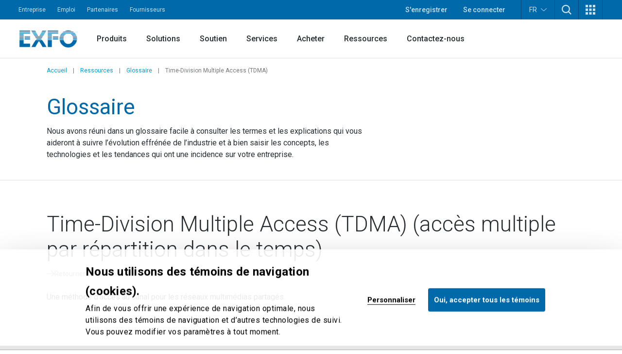

--- FILE ---
content_type: text/html; charset=utf-8
request_url: https://www.exfo.com/fr/ressources/glossaire/time-division-multiple-access/
body_size: 22860
content:








<!DOCTYPE html>
<html lang="fr" class="scroll-smooth scroll-pt-16 xl:scroll-pt-0">
<head>



<meta charset="utf-8" />
<meta http-equiv="X-UA-Compatible" content="IE=edge" />
<meta name="viewport" content="width=device-width, initial-scale=1.0" />
<title>Time-Division Multiple Access (TDMA) | Glossaire | EXFO</title>


    <link href="https://www.exfo.com/fr/ressources/glossaire/time-division-multiple-access/" rel="canonical" />
    <link href="https://www.exfo.com/en/resources/glossary/time-division-multiple-access/" hreflang="en" rel="alternate" /><link href="https://www.exfo.com/fr/ressources/glossaire/time-division-multiple-access/" hreflang="fr" rel="alternate" /><link href="https://www.exfo.com/es/recursos/glossary/time-division-multiple-access/" hreflang="es" rel="alternate" /><link href="https://www.exfo.com/zh/resources/glossary/time-division-multiple-access/" hreflang="zh" rel="alternate" />

    <link rel="shortcut icon" href="/favicon.ico" type="image/x-icon" />
    <link rel="preconnect" href="https://fonts.googleapis.com">
    <link rel="preconnect" href="https://fonts.gstatic.com" crossorigin>

    
<style>
    :root{
--background-mesh: url("/fr/mesh/mesh.png");    }
</style>



    
<script type="application/json" data-env>
    {
           "BaseUrl": "https://www.exfo.com",
           "GlobalSearchRoute": "fr/recherche",
           "GlobalSearchEndPoint": "Index",
           "GlobalSearchTrackHitEndPoint": "TrackHit", 
           "MarketoRoute": "Marketo",
           "MarketoGetLeadIdEndPoint": "GetMarketoLeadId", 
           "MarketoRefreshLeadIdEndPoint": "RefreshMarketoLeadId",
           "AccountProfileRoute": "AccountProfile",
           "AccountProfileGetAccountStateFromCountryCodeEndPoint": "GetAccountProfileGetStateByCountryCodeEndPoint", 
           "AccountProfileUpdateProfileEndPoint": "UpdateProfile",
            "FrontEndApiDefaultTimeOutInMs" : "10000",    
            "PageIsInEditMode": "False",
            "CurrentLanguage": "fr"
    }
</script>
    
    <!-- Google Tag Manager -->
    <script>
        (function(w,d,s,l,i){
            w[l]=w[l]||[];
            w[l].push({'gtm.start': new Date().getTime(),event:'gtm.js'});
            var f=d.getElementsByTagName(s)[0],
                j=d.createElement(s),
                dl=l!='dataLayer'?'&l='+l:'';
            
            j.async=true;
            j.src='https://www.googletagmanager.com/gtm.js?id='+i+dl;
            f.parentNode.insertBefore(j,f);
        })(window,document,'script','dataLayer','GTM-W8RF4L5');
    </script>
    <!-- End Google Tag Manager -->


        <link href="/dist/main.4bbc81e3.css" rel="stylesheet" type="text/css" />
        <link href="/dist/main-navigation.54a2fbb6.css" rel="stylesheet" type="text/css" />
    

            <link href="/dist/views/cookie-bot.97bcc48f.css" rel="stylesheet" type="text/css"/>
            <link href="/dist/views/exfo-header.7493934a.css" rel="stylesheet" type="text/css"/>
            <link href="/dist/views/exfo-footer.01d7e766.css" rel="stylesheet" type="text/css"/>



    

            <script type="module" src="/dist/scripts/marketo-refresher.0a63f07c.js"
                            ></script>


    <script>
!function(T,l,y){var S=T.location,k="script",D="instrumentationKey",C="ingestionendpoint",I="disableExceptionTracking",E="ai.device.",b="toLowerCase",w="crossOrigin",N="POST",e="appInsightsSDK",t=y.name||"appInsights";(y.name||T[e])&&(T[e]=t);var n=T[t]||function(d){var g=!1,f=!1,m={initialize:!0,queue:[],sv:"5",version:2,config:d};function v(e,t){var n={},a="Browser";return n[E+"id"]=a[b](),n[E+"type"]=a,n["ai.operation.name"]=S&&S.pathname||"_unknown_",n["ai.internal.sdkVersion"]="javascript:snippet_"+(m.sv||m.version),{time:function(){var e=new Date;function t(e){var t=""+e;return 1===t.length&&(t="0"+t),t}return e.getUTCFullYear()+"-"+t(1+e.getUTCMonth())+"-"+t(e.getUTCDate())+"T"+t(e.getUTCHours())+":"+t(e.getUTCMinutes())+":"+t(e.getUTCSeconds())+"."+((e.getUTCMilliseconds()/1e3).toFixed(3)+"").slice(2,5)+"Z"}(),iKey:e,name:"Microsoft.ApplicationInsights."+e.replace(/-/g,"")+"."+t,sampleRate:100,tags:n,data:{baseData:{ver:2}}}}var h=d.url||y.src;if(h){function a(e){var t,n,a,i,r,o,s,c,u,p,l;g=!0,m.queue=[],f||(f=!0,t=h,s=function(){var e={},t=d.connectionString;if(t)for(var n=t.split(";"),a=0;a<n.length;a++){var i=n[a].split("=");2===i.length&&(e[i[0][b]()]=i[1])}if(!e[C]){var r=e.endpointsuffix,o=r?e.location:null;e[C]="https://"+(o?o+".":"")+"dc."+(r||"services.visualstudio.com")}return e}(),c=s[D]||d[D]||"",u=s[C],p=u?u+"/v2/track":d.endpointUrl,(l=[]).push((n="SDK LOAD Failure: Failed to load Application Insights SDK script (See stack for details)",a=t,i=p,(o=(r=v(c,"Exception")).data).baseType="ExceptionData",o.baseData.exceptions=[{typeName:"SDKLoadFailed",message:n.replace(/\./g,"-"),hasFullStack:!1,stack:n+"\nSnippet failed to load ["+a+"] -- Telemetry is disabled\nHelp Link: https://go.microsoft.com/fwlink/?linkid=2128109\nHost: "+(S&&S.pathname||"_unknown_")+"\nEndpoint: "+i,parsedStack:[]}],r)),l.push(function(e,t,n,a){var i=v(c,"Message"),r=i.data;r.baseType="MessageData";var o=r.baseData;return o.message='AI (Internal): 99 message:"'+("SDK LOAD Failure: Failed to load Application Insights SDK script (See stack for details) ("+n+")").replace(/\"/g,"")+'"',o.properties={endpoint:a},i}(0,0,t,p)),function(e,t){if(JSON){var n=T.fetch;if(n&&!y.useXhr)n(t,{method:N,body:JSON.stringify(e),mode:"cors"});else if(XMLHttpRequest){var a=new XMLHttpRequest;a.open(N,t),a.setRequestHeader("Content-type","application/json"),a.send(JSON.stringify(e))}}}(l,p))}function i(e,t){f||setTimeout(function(){!t&&m.core||a()},500)}var e=function(){var n=l.createElement(k);n.src=h;var e=y[w];return!e&&""!==e||"undefined"==n[w]||(n[w]=e),n.onload=i,n.onerror=a,n.onreadystatechange=function(e,t){"loaded"!==n.readyState&&"complete"!==n.readyState||i(0,t)},n}();y.ld<0?l.getElementsByTagName("head")[0].appendChild(e):setTimeout(function(){l.getElementsByTagName(k)[0].parentNode.appendChild(e)},y.ld||0)}try{m.cookie=l.cookie}catch(p){}function t(e){for(;e.length;)!function(t){m[t]=function(){var e=arguments;g||m.queue.push(function(){m[t].apply(m,e)})}}(e.pop())}var n="track",r="TrackPage",o="TrackEvent";t([n+"Event",n+"PageView",n+"Exception",n+"Trace",n+"DependencyData",n+"Metric",n+"PageViewPerformance","start"+r,"stop"+r,"start"+o,"stop"+o,"addTelemetryInitializer","setAuthenticatedUserContext","clearAuthenticatedUserContext","flush"]),m.SeverityLevel={Verbose:0,Information:1,Warning:2,Error:3,Critical:4};var s=(d.extensionConfig||{}).ApplicationInsightsAnalytics||{};if(!0!==d[I]&&!0!==s[I]){var c="onerror";t(["_"+c]);var u=T[c];T[c]=function(e,t,n,a,i){var r=u&&u(e,t,n,a,i);return!0!==r&&m["_"+c]({message:e,url:t,lineNumber:n,columnNumber:a,error:i}),r},d.autoExceptionInstrumented=!0}return m}(y.cfg);function a(){y.onInit&&y.onInit(n)}(T[t]=n).queue&&0===n.queue.length?(n.queue.push(a),n.trackPageView({})):a()}(window,document,{src: "https://js.monitor.azure.com/scripts/b/ai.2.gbl.min.js", crossOrigin: "anonymous", cfg: {instrumentationKey: 'c849c563-00f4-47c2-966d-f16d1cc2e29f', disableCookiesUsage: false }});
</script>


    
<script type="text/javascript">
    (function() {
        var didInit = false;
        function initMunchkin() {
            if(didInit === false) {
                didInit = true;
                Munchkin.init('763-OEB-178', { altIds: ['544-GJS-281'] });
            }
        }
        var s = document.createElement('script');
        s.type = 'text/javascript';
        s.async = true;
        s.src = '//munchkin.marketo.net/munchkin-beta.js';
        s.onreadystatechange = function() {
            if (this.readyState == 'complete' || this.readyState == 'loaded') {
                initMunchkin();
            }
        };
        s.onload = initMunchkin;
        document.getElementsByTagName('head')[0].appendChild(s);
        })();
</script>




            <script type="application/javascript">(function(c,p,_,h){const o=[],r=[];let s,f,i;c[_]={init(...e){s=e;var t={then:n=>(r.push({t:"t",next:n}),t),catch:n=>(r.push({t:"c",next:n}),t)};return t},on(e,t){o.push([e,t])},render(...e){f=e},destroy(...e){i=e}};const g=p.getElementsByTagName("script")[0],l=p.createElement("script");l.async=!1,l.src=h,g.parentNode.insertBefore(l,g),c.__onWebMessengerHostReady__=function(e){if(delete c.__onWebMessengerHostReady__,window[_]=e,s){const t=e.init.apply(e,s);for(let n=0;n<r.length;n++){const a=r[n];a.t==="t"?t.then(a.next):t.catch(a.next)}}i&&e.destroy.call(e,i),f&&e.render.apply(e,f);for(let t=0;t<o.length;t++)e.on.apply(e,o[t])}})(window,document,"Chatlayer","https://storage.googleapis.com/static.dev.europe-west1.gcp.chatlayer.ai/widget/sdk.js");</script>
</head>

<body class="text-charcoal-light bg-white">
    
    <!-- Google Tag Manager (noscript) -->
    <noscript><iframe src="https://www.googletagmanager.com/ns.html?id=GTM-W8RF4L5" height="0" width="0" style="display:none;visibility:hidden"></iframe></noscript>
    <!-- End Google Tag Manager (noscript) -->
 
    




<div id="newsletter-popup" class="hidden fixed inset-0 w-full h-full z-50">
    <div class="absolute inset-0 w-full h-full bg-black/75"></div>
    <div class="w-full h-full flex items-center justify-center">
        <div id="newsletter-popup__inner" class="relative w-11/12 px-5 pt-[70px] bg-blue-dark text-white md:w-[475px] md:px-10">
            <button id="newsletter-popup__inner__close" class="absolute -right-2.5 -top-1.5 w-10 h-10 rounded-full bg-black flex items-start justify-center p-3" aria-label="">
                <svg height="16" width="16" aria-hidden="true" xmlns="http://www.w3.org/2000/svg" xmlns:xlink="http://www.w3.org/1999/xlink" version="1.1" id="Layer_1" x="0px" y="0px" viewBox="0 0 100 100" xml:space="preserve"><path style="fill:#FFFFFF;" d="M56.9,50L100,93.1l-6.9,6.9L50,56.9L6.9,100L0,93.1L43.1,50L0,6.9L6.9,0L50,43.1L93.1,0l6.9,6.9L56.9,50z" /></svg>
            </button>
            <svg class="absolute w-[34px] h-6 left-5 top-5 md:left-10 md:top-[25px]" aria-hidden="true" xmlns="http://www.w3.org/2000/svg" xmlns:xlink="http://www.w3.org/1999/xlink" version="1.1" id="Layer_1" x="0px" y="0px" viewBox="0 0 28 20" style="enable-background:new 0 0 28 20;" xml:space="preserve"><g><g transform="translate(-208.000000, -5131.000000)"><g id="np_mail_2343136_000000" transform="translate(208.000000, 5131.000000)"><path id="Enveloppe_icon" style="fill:#FFFFFF;" d="M26.3,0H1.8C0.8,0,0,0.7,0,1.6v16.4c0,0.4,0.2,0.9,0.5,1.2c0.3,0.3,0.8,0.5,1.2,0.5 h24.5c0.5,0,0.9-0.2,1.2-0.5c0.3-0.3,0.5-0.7,0.5-1.2V1.6c0-0.4-0.2-0.9-0.5-1.2S26.7,0,26.3,0z M24.5,3.3V4L14,9.6L3.5,4V3.3 H24.5z M3.5,16.4V7.8l9.6,5.2c0.5,0.3,1.2,0.3,1.7,0l9.6-5.2v8.7H3.5z"/></g></g></g></svg>
            <div>
                <h2 class="block title-large font-bold mb-3">
                    Gardons le contact!
                </h2>
                <p class="block text-base mb-6">
                    Tests, monitoring et analyse de r&#xE9;seaux : soyez &#xE0; l&#x2019;aff&#xFB;t de l&#x2019;actualit&#xE9;!
                </p>
                <div class="newsletter-marketo-form newsletter-marketo-form--blue">
                    


<div class="marketo-form" data-controller="marketo" data-recaptcha-sitekey="6LdydNkbAAAAABGbzdkKJISXwyE8Lovyo9IK_TgR">
    <div data-marketo="loading">
        <span class="w-full flex items-center justify-center">
            <svg class="w-16 h-16 animate-spin text-secondary-60" width="64px" height="64px" viewBox="0 0 64 64" xmlns="http://www.w3.org/2000/svg">
                <circle  fill="none" stroke="currentColor" stroke-width="4" stroke-linecap="round" stroke-dasharray="187" stroke-dashoffset="47" cx="32" cy="32" r="30"></circle>
            </svg>
        </span>
    </div>
    
    <form data-marketo="form"
        data-script-src="//discover.exfo.com/js/forms2/js/forms2.min.js" 
        data-base-url="//discover.exfo.com" 
        data-munchkin-id="763-OEB-178" 
        data-form-id="5125" 
        data-redirect-url="" 
        data-cookie-onsuccess-key="" 
        data-cookie-onsuccess-value="" 
        data-cookie-onsuccess-exp="" 
        data-checkbox-html-id="singleOptIn" 
        data-is-find-representative-form="False" 
        data-is-login-virtualevent-form="False" 
        data-values='{
            "mktoUmbracoFormSubmissionDev": "",
            "mktoUmbracoContactFormDetail": ""

    }'
     ></form>

        <div class="recaptchanotice" data-marketo="notice">
             <p>Ce site est prot&eacute;g&eacute; par reCAPTCHA et les <a href="https://policies.google.com/privacy?hl=fr?hl=fr" target="_blank" rel="noopener" data-anchor="?hl=fr">r&egrave;gles de confidentialit&eacute;</a> et les <a href="https://policies.google.com/terms?hl=fr" target="_blank" rel="noopener" data-anchor="?hl=fr">modalit&eacute;s de service</a> de Google s&rsquo;appliquent.</p>
        </div>
        <div class="msg" data-marketo="msg">
            <p>Merci!</p>
        </div>
</div>
                </div>
            </div>
        </div>
    </div>
</div>

    

    



<header class="exfo__header" data-header id="dataHeader">
    <a href="#main" class="sr-only !absolute !left-0 !top-10 !z-50 !bg-primary-10 !text-white !text-lg !p-4  focus:not-sr-only"></a>
    

    


<div class="exfo__header__top-bar__container" data-js-top-nav-bar>
    <div class="exfo__header__top-bar">
        <div class="exfo__header__top-bar__left-nav__container">
                <nav class="exfo__header__top-bar__left-nav" aria-label="">
                    <ul id="small-navigation" role="list" class="exfo__header__top-bar__left-nav__list">
                                <li class="exfo__header__top-bar__left-nav__list__item has-submenu " data-js-has-submenu>
                                    <a href="/fr/entreprise/" target="_self" class="exfo__header__top-bar__left-nav__list__item__link is-current-page">Entreprise</a>
                                    <button role="button" class="sr-only focus-within:not-sr-only" data-js-dropdown-toggle data-js-reverse-on-open aria-label="">▼</button>
                                    <ul class="exfo__header__top-bar__left-nav__list__item__submenu__list" data-js-trigger>
                                                <li class="exfo__header__top-bar__left-nav__list__item__submenu__list__item">
                                                    <a href="/fr/entreprise/nouvelles-evenements/" target="_self" class="exfo__header__top-bar__left-nav__list__item__submenu__list__item__link ">Nouvelles et &#xE9;v&#xE9;nements</a>
                                                </li>
                                                <li class="exfo__header__top-bar__left-nav__list__item__submenu__list__item">
                                                    <a href="/fr/entreprise/compagnie/" target="_self" class="exfo__header__top-bar__left-nav__list__item__submenu__list__item__link ">Compagnie</a>
                                                </li>
                                                <li class="exfo__header__top-bar__left-nav__list__item__submenu__list__item">
                                                    <a href="/fr/entreprise/conformite/" target="_self" class="exfo__header__top-bar__left-nav__list__item__submenu__list__item__link ">Conformit&#xE9;</a>
                                                </li>
                                                <li class="exfo__header__top-bar__left-nav__list__item__submenu__list__item">
                                                    <a href="/fr/entreprise/environnement-societe-gouvernance-esg/" target="_self" class="exfo__header__top-bar__left-nav__list__item__submenu__list__item__link ">Environnement, soci&#xE9;t&#xE9; et gouvernance</a>
                                                </li>
                                                <li class="exfo__header__top-bar__left-nav__list__item__submenu__list__item">
                                                    <a href="/fr/entreprise/ethique-gouvernance/" target="_self" class="exfo__header__top-bar__left-nav__list__item__submenu__list__item__link ">&#xC9;thique et gouvernance</a>
                                                </li>
                                                <li class="exfo__header__top-bar__left-nav__list__item__submenu__list__item">
                                                    <a href="/fr/entreprise/notre-histoire/" target="_self" class="exfo__header__top-bar__left-nav__list__item__submenu__list__item__link ">Notre histoire</a>
                                                </li>
                                    </ul>
                                </li>
                                <li class="exfo__header__top-bar__left-nav__list__item ">
                                    <a href="https://careers.exfo.com/?locale=fr_CA" target="_blank" class="exfo__header__top-bar__left-nav__list__item__link is-current-page">Emploi</a>
                                </li>
                                <li class="exfo__header__top-bar__left-nav__list__item ">
                                    <a href="http://partners.exfo.com/" target="_blank" class="exfo__header__top-bar__left-nav__list__item__link is-current-page">Partenaires</a>
                                </li>
                                <li class="exfo__header__top-bar__left-nav__list__item ">
                                    <a href="https://apps.exfo.com/fr/fournisseurs" target="_blank" class="exfo__header__top-bar__left-nav__list__item__link is-current-page">Fournisseurs</a>
                                </li>
                    </ul>
                </nav>
        </div>
        <div class="exfo__header__top-bar__right-nav__container">
                <ul role="list" class="exfo__header__top-bar__right-nav__not-logged-in__list">
                        <li class="exfo__header__top-bar__right-nav__not-logged-in__list__item">
                            <a href="/fr/compte-benefices/" class="exfo__header__top-bar__right-nav__not-logged-in__list__item__link">S'enregistrer</a>
                        </li>
                        <li class="exfo__header__top-bar__right-nav__not-logged-in__list__item">
                            <a href="/Account/ProfileLogin" class="exfo__header__top-bar__right-nav__not-logged-in__list__item__link">Se connecter</a>
                        </li>
                </ul>
            <ul role="list" class="exfo__header__top-bar__right-nav__various__list">

    <li class="exfo__header__top-bar__right-nav__various__list__item__language" data-js-has-submenu>
        <button role="button" class="exfo__header__top-bar__right-nav__various__list__item__language__btn" data-js-dropdown-toggle aria-label="">
            FR
            <svg class="exfo__header__top-bar__right-nav__various__list__item__language__icon" xmlns="http://www.w3.org/2000/svg" xmlns:xlink="http://www.w3.org/1999/xlink" version="1.1" id="Layer_1" x="0px" y="0px" width="46px" height="23.325px" viewBox="0 0 46 23.325" enable-background="new 0 0 46 23.325" xml:space="preserve">
                <g>
                    <g transform="translate(-17.000000, -28.000000)">
                        <path fill="#FFFFFF" d="M61.701,28.9C61,28.6,60.099,28.7,59.5,29.3L42.1,44.6L40,46.3L37.9,44.6L20.501,29.3    c-0.9-0.8-2.201-0.7-3,0.101C16.8,30.3,16.8,31.6,17.7,32.3l20.899,18.5c0.801,0.7,2,0.7,2.802,0l20.898-18.5    c0.5-0.399,0.7-1,0.7-1.601C63,29.9,62.401,29.199,61.701,28.9z"/>
                    </g>
                </g>
            </svg>
        </button>

            <ul class="exfo__header__top-bar__right-nav__various__list__item__language__list" data-js-trigger>
                        <li class="exfo__header__top-bar__right-nav__various__list__item__language__list__item">
                            <a href="/en/resources/glossary/time-division-multiple-access/" class="exfo__header__top-bar__right-nav__various__list__item__language__list__item__link">English</a>
                        </li>
                        <li class="exfo__header__top-bar__right-nav__various__list__item__language__list__item">
                            <a href="/es/recursos/glossary/time-division-multiple-access/" class="exfo__header__top-bar__right-nav__various__list__item__language__list__item__link">Espa&#xF1;ol</a>
                        </li>
                        <li class="exfo__header__top-bar__right-nav__various__list__item__language__list__item">
                            <a href="/zh/resources/glossary/time-division-multiple-access/" class="exfo__header__top-bar__right-nav__various__list__item__language__list__item__link">&#x4E2D;&#x6587;</a>
                        </li>
            </ul>
    </li>
                    <li class="exfo__header__top-bar__right-nav__various__list__item__search" data-js-has-submenu>
                        <button role="button" class="exfo__header__top-bar__right-nav__various__list__item__search__btn" data-js-dropdown-toggle aria-label="TODO">
                            <svg aria-hidden="true" class="w-5" xmlns="http://www.w3.org/2000/svg" width="40" height="40" viewBox="0 0 40 40" version="1.1">
                                <g stroke="none" stroke-width="1" fill="none" fill-rule="evenodd">
                                    <g fill-rule="nonzero" fill="#ffffff">
                                        <path d="M40 36.9L30.3 27.2C35.4 20.5 34.9 11 28.8 4.9 25.7 1.8 21.4 0 16.9 0 12.4 0 8.1 1.8 4.9 4.9 1.8 8.1 0 12.4 0 16.9 0 21.4 1.8 25.7 4.9 28.8 8.1 32 12.4 33.8 16.9 33.8 20.7 33.8 24.2 32.6 27.2 30.3L36.9 40 40 36.9ZM16.9 29.3C13.6 29.3 10.4 28 8.1 25.7 5.7 23.3 4.5 20.2 4.5 16.9 4.5 13.6 5.7 10.4 8.1 8.1 10.4 5.7 13.6 4.5 16.9 4.5 20.2 4.5 23.3 5.7 25.7 8.1 30.5 13 30.5 20.8 25.7 25.7 23.3 28 20.2 29.3 16.9 29.3L16.9 29.3Z"/>
                                    </g>
                                </g>
                            </svg>
                        </button>
                        <div class="exfo__header__top-bar__right-nav__various__list__item__search__form__container" data-js-trigger>
                            <form action="/fr/recherche/" method="get" class="exfo__header__top-bar__right-nav__various__list__item__search__form">
                                <div class="exfo__header__top-bar__right-nav__various__list__item__search__form__icon">
                                    <svg class="h-5 -scale-x-100 fill-gray-50" xmlns="http://www.w3.org/2000/svg" xmlns:xlink="http://www.w3.org/1999/xlink" version="1.1" viewBox="0 0 512 512" enable-background="new 0 0 512 512">
                                        <g>
                                            <path d="m495,466.1l-119.2-119.2c29.1-35.5 46.5-80.8 46.5-130.3 0-113.5-92.1-205.6-205.6-205.6-113.6,0-205.7,92.1-205.7,205.7s92.1,205.7 205.7,205.7c49.4,0 94.8-17.4 130.3-46.5l119.1,119.1c8,8 20.9,8 28.9,0 8-8 8-20.9 0-28.9zm-443.2-249.4c-1.42109e-14-91 73.8-164.8 164.8-164.8 91,0 164.8,73.8 164.8,164.8s-73.8,164.8-164.8,164.8c-91,0-164.8-73.8-164.8-164.8z"/>
                                        </g>
                                    </svg>
                                </div>
                                <input type="text"
                                       class="exfo__header__top-bar__right-nav__various__list__item__search__form__input"
                                       name="q"
                                       placeholder=""
                                       value=""/>


                                <input class="cta cta-primary" type="submit" value="Rechercher" data-gtm-id="" />
                            </form>
                        </div>
                    </li>

                    <li class="exfo__header__top-bar__right-nav__various__list__item__apps relative" data-js-has-submenu>
                        <button role="button" class="exfo__header__top-bar__right-nav__various__list__item__apps__btn" data-js-dropdown-toggle aria-label="">
                            <svg xmlns="http://www.w3.org/2000/svg" xmlns:xlink="http://www.w3.org/1999/xlink" version="1.1" id="Layer_1" x="0px" y="0px" width="20px" height="20px" viewBox="-4 -2 20 20" enable-background="new -4 -2 20 20" xml:space="preserve">
                                <g>
                                    <path fill="#FFFFFF" d="M-4-2h5v5h-5V-2z M-4,5.5h5v5h-5V5.5z M-4,13h5v5h-5V13z M3.5-2h5v5h-5V-2z M3.5,5.5h5v5h-5V5.5z M3.5,13h5   v5h-5V13z M11-2h5v5h-5V-2z M11,5.5h5v5h-5V5.5z M11,13h5v5h-5V13z"/>
                                </g>
                            </svg>
                        </button>
                        <ul class="exfo__header__top-bar__right-nav__various__list__item__apps__list two-col" data-js-trigger>
                                <li class="exfo__header__top-bar__right-nav__various__list__item__apps__list__item two-col">
                                    <a href="/fr/compte/accueil/" target="_self" class="exfo__header__top-bar__right-nav__various__list__item__apps__list__item__link">
                                            <img class="exfo__header__top-bar__right-nav__various__list__item__apps__list__item__link__img" src="/globalassets/logos-and-icons/exfo-logo-square.gif" alt="/fr/compte/accueil/">
                                        <span class="exfo__header__top-bar__right-nav__various__list__item__apps__list__item__link__title">Compte EXFO</span>
                                    </a>
                                </li>
                                <li class="exfo__header__top-bar__right-nav__various__list__item__apps__list__item two-col">
                                    <a href="https://exfoexchange.com/" target="_blank" class="exfo__header__top-bar__right-nav__various__list__item__apps__list__item__link">
                                            <img class="exfo__header__top-bar__right-nav__various__list__item__apps__list__item__link__img" src="/contentassets/9b05d5c984624ed3b94ce7c8650cdd54/exfo-exchange_logo.jpg" alt="https://exfoexchange.com/">
                                        <span class="exfo__header__top-bar__right-nav__various__list__item__apps__list__item__link__title">EXFO Exchange</span>
                                    </a>
                                </li>
                        </ul>
                    </li>
            </ul>
        </div>
    </div>
</div>

    




<div class="exfo__header__main-nav__container" data-js-main-nav-bar>
    <div class="exfo__header__main-nav">
        <div class="exfo__header__main-nav__inner">
                <a href="/fr/" class="exfo__header__main-nav__inner__logo">
                    


<img alt="exfo-logo.png" class="object-contain h-9" src="/globalassets/logos-and-icons/exfo-1.png?rxy=0.47,0.48&amp;height=36&amp;rmode=pad"></img>
                </a>

                <nav aria-label="" class="exfo__header__main-nav__inner__nav">
                    
<ul class="exfo__header__main-nav__inner__nav__item"><li class="block  mainnavigationmegamenublock  ">
<div class="main-nav__mega-menu" data-js-has-mega-menu>

        <div class="main-nav__mega-menu__heading">
            <a href="/fr/produits/" target="_self" class="main-nav__mega-menu__heading__link ">Produits</a>
            <button role="button" class="main-nav__mega-menu__heading__link__btn" data-js-dropdown-toggle aria-label="">▼</button>
        </div>


    <div class="main-nav__mega-menu__content__container" data-js-level-1>
        <div class="main-nav__mega-menu__left__content">
                <div class="main-nav__mega-menu__left__content__main-link__container">
                    <a href="/fr/produits/" target="_self" class="main-nav__mega-menu__left__content__main-link">
                        <span>Produits</span>
                        <svg class="main-nav__mega-menu__left__content__main-link__svg" xmlns="http://www.w3.org/2000/svg" xmlns:xlink="http://www.w3.org/1999/xlink" version="1.1" x="0px" y="0px" width="16px" height="12px" viewBox="0 0 16 12" enable-background="new 0 0 16 12" xml:space="preserve">
                            <path fill="#009DD6" d="M9.242 0.445c-0.067 0.189-0.014 0.4 0.136 0.533l4.888 4.539H0.507C0.333 5.522 0.212 5.579 0.126 5.675 0.039 5.772-0.005 5.899 0 6.028c0.006 0.131 0.063 0.254 0.158 0.34 0.095 0.088 0.221 0.133 0.349 0.127h13.759l-4.888 4.531c-0.096 0.088-0.153 0.209-0.161 0.34 -0.007 0.129 0.039 0.258 0.125 0.354 0.088 0.098 0.208 0.154 0.338 0.16 0.127 0.008 0.254-0.039 0.35-0.127l5.811-5.387C15.941 6.272 16 6.14 16 6.003c0-0.139-0.059-0.271-0.16-0.365L10.029 0.25C9.934 0.162 9.809 0.116 9.68 0.12 9.482 0.128 9.309 0.256 9.242 0.445z"/>
                        </svg>
                    </a>
                </div>
            <ul>
                        <li>
                            <a href="/fr/produits/tests-laboratoire-fabrication/" target="_self" class="main-nav__mega-menu__left__content__list__link" data-js-level-2="Tests de laboratoire et de fabrication">
                                <span>Tests de laboratoire et de fabrication</span>
                                <button role="button" class="main-nav__mega-menu__left__content__list__link__btn" data-js-level2-toggle aria-label="">▶</button>
                            </a>
                        </li>
                        <li>
                            <a href="/fr/produits/tests-reseaux-terrain/" target="_self" class="main-nav__mega-menu__left__content__list__link" data-js-level-2="Tests de r&#xE9;seaux sur le terrain">
                                <span>Tests de r&#xE9;seaux sur le terrain</span>
                                <button role="button" class="main-nav__mega-menu__left__content__list__link__btn" data-js-level2-toggle aria-label="">▶</button>
                            </a>
                        </li>
                        <li>
                            <a href="/fr/produits/trouver-produit/" target="_self" class="main-nav__mega-menu__left__content__list__link" data-js-level-2="Trouver un produit">
                                <span>Trouver un produit</span>
                                <button role="button" class="main-nav__mega-menu__left__content__list__link__btn" data-js-level2-toggle aria-label="">▶</button>
                            </a>
                        </li>
            </ul>
        </div>



<div class="main-nav__mega-menu__right__content"><div class="block  mainnavigationmegamenuitemblock  ">
<div class="mega-menu__right__inner__container" data-js-level-2-target="Tests de laboratoire et de fabrication">
        <div class="mega-menu__right__inner__heading">
            <a href="/fr/produits/tests-laboratoire-fabrication/" target="_self" class="mega-menu__right__inner__heading__link">
                <span>Tests de laboratoire et de fabrication</span>
                <svg class="mega-menu__right__inner__heading__link__svg" xmlns="http://www.w3.org/2000/svg" xmlns:xlink="http://www.w3.org/1999/xlink" version="1.1" x="0px" y="0px" width="16px" height="12px" viewBox="0 0 16 12" enable-background="new 0 0 16 12" xml:space="preserve">
                    <path fill="#009DD6" d="M9.242 0.445c-0.067 0.189-0.014 0.4 0.136 0.533l4.888 4.539H0.507C0.333 5.522 0.212 5.579 0.126 5.675 0.039 5.772-0.005 5.899 0 6.028c0.006 0.131 0.063 0.254 0.158 0.34 0.095 0.088 0.221 0.133 0.349 0.127h13.759l-4.888 4.531c-0.096 0.088-0.153 0.209-0.161 0.34 -0.007 0.129 0.039 0.258 0.125 0.354 0.088 0.098 0.208 0.154 0.338 0.16 0.127 0.008 0.254-0.039 0.35-0.127l5.811-5.387C15.941 6.272 16 6.14 16 6.003c0-0.139-0.059-0.271-0.16-0.365L10.029 0.25C9.934 0.162 9.809 0.116 9.68 0.12 9.482 0.128 9.309 0.256 9.242 0.445z"/>
                </svg>
            </a>
        </div>

        <div class="mega-menu__right__inner__list__container">
                <ul class="mega-menu__right__inner__list contains-only-one-list-of-links">
                            <li>
                                <a href="/fr/produits/tests-laboratoire-fabrication/analyseurs-spectre-optique/" target="_self" class="mega-menu__right__inner__list__link__normal is-not-current-sub-lvl-3">Analyseurs de spectre optique</a>
                            </li>
                            <li>
                                <a href="/fr/produits/tests-laboratoire-fabrication/attenuateurs-variables/" target="_self" class="mega-menu__right__inner__list__link__normal is-not-current-sub-lvl-3">Att&#xE9;nuateurs variables</a>
                            </li>
                            <li>
                                <a href="/fr/produits/tests-laboratoire-fabrication/electrical-ber-tester-sampling-oscilloscope/" target="_self" class="mega-menu__right__inner__list__link__normal is-not-current-sub-lvl-3">Electrical BER Tester / Sampling oscilloscope</a>
                            </li>
                            <li>
                                <a href="/fr/produits/tests-laboratoire-fabrication/filtres-accordables/" target="_self" class="mega-menu__right__inner__list__link__normal is-not-current-sub-lvl-3">Filtres accordables</a>
                            </li>
                            <li>
                                <a href="/fr/produits/tests-laboratoire-fabrication/kits-test-optique-table/" target="_self" class="mega-menu__right__inner__list__link__normal is-not-current-sub-lvl-3">Kits de test optique de table</a>
                            </li>
                            <li>
                                <a href="/fr/produits/tests-laboratoire-fabrication/module-commutation-utilitaire/" target="_self" class="mega-menu__right__inner__list__link__normal is-not-current-sub-lvl-3">Module de commutation et d&#x27;utilitaire</a>
                            </li>
                            <li>
                                <a href="/fr/produits/tests-laboratoire-fabrication/plateformes-test/" target="_self" class="mega-menu__right__inner__list__link__normal is-not-current-sub-lvl-3">Plateformes de test</a>
                            </li>
                            <li>
                                <a href="/fr/produits/tests-laboratoire-fabrication/sources-laser-reglable/" target="_self" class="mega-menu__right__inner__list__link__normal is-not-current-sub-lvl-3">Sources laser r&#xE9;glable</a>
                            </li>
                            <li>
                                <a href="/fr/produits/tests-laboratoire-fabrication/sources-optiques/" target="_self" class="mega-menu__right__inner__list__link__normal is-not-current-sub-lvl-3">Sources optiques</a>
                            </li>
                            <li>
                                <a href="/fr/produits/tests-laboratoire-fabrication/stations-test-automatisees-pic/" target="_self" class="mega-menu__right__inner__list__link__normal is-not-current-sub-lvl-3">Stations de test automatis&#xE9;es PIC</a>
                            </li>
                            <li>
                                <a href="/fr/produits/tests-laboratoire-fabrication/testeurs-composants-optiques/" target="_self" class="mega-menu__right__inner__list__link__normal is-not-current-sub-lvl-3">Testeurs de composants optiques</a>
                            </li>
                            <li>
                                <a href="/fr/produits/tests-laboratoire-fabrication/tests-protocoles-reseaux/" target="_self" class="mega-menu__right__inner__list__link__normal is-not-current-sub-lvl-3">Tests de protocoles de r&#xE9;seaux</a>
                            </li>
                            <li>
                                <a href="/fr/produits/tests-laboratoire-fabrication/wattmetres-optiques/" target="_self" class="mega-menu__right__inner__list__link__normal is-not-current-sub-lvl-3">Wattm&#xE8;tres optiques</a>
                            </li>
                </ul>
        </div>
</div>
</div><div class="block  mainnavigationmegamenuitemblock  ">
<div class="mega-menu__right__inner__container" data-js-level-2-target="Tests de r&#xE9;seaux sur le terrain">
        <div class="mega-menu__right__inner__heading">
            <a href="/fr/produits/tests-reseaux-terrain/" target="_self" class="mega-menu__right__inner__heading__link">
                <span>Tests de r&#xE9;seaux sur le terrain</span>
                <svg class="mega-menu__right__inner__heading__link__svg" xmlns="http://www.w3.org/2000/svg" xmlns:xlink="http://www.w3.org/1999/xlink" version="1.1" x="0px" y="0px" width="16px" height="12px" viewBox="0 0 16 12" enable-background="new 0 0 16 12" xml:space="preserve">
                    <path fill="#009DD6" d="M9.242 0.445c-0.067 0.189-0.014 0.4 0.136 0.533l4.888 4.539H0.507C0.333 5.522 0.212 5.579 0.126 5.675 0.039 5.772-0.005 5.899 0 6.028c0.006 0.131 0.063 0.254 0.158 0.34 0.095 0.088 0.221 0.133 0.349 0.127h13.759l-4.888 4.531c-0.096 0.088-0.153 0.209-0.161 0.34 -0.007 0.129 0.039 0.258 0.125 0.354 0.088 0.098 0.208 0.154 0.338 0.16 0.127 0.008 0.254-0.039 0.35-0.127l5.811-5.387C15.941 6.272 16 6.14 16 6.003c0-0.139-0.059-0.271-0.16-0.365L10.029 0.25C9.934 0.162 9.809 0.116 9.68 0.12 9.482 0.128 9.309 0.256 9.242 0.445z"/>
                </svg>
            </a>
        </div>

        <div class="mega-menu__right__inner__list__container">
                <ul class="mega-menu__right__inner__list contains-only-one-list-of-links">
                            <li>
                                <a href="/fr/produits/tests-reseaux-terrain/analyse-dispersion/" target="_self" class="mega-menu__right__inner__list__link__normal is-not-current-sub-lvl-3">Analyse de dispersion</a>
                            </li>
                            <li>
                                <a href="/fr/produits/tests-reseaux-terrain/attenuateurs-variables/" target="_self" class="mega-menu__right__inner__list__link__normal is-not-current-sub-lvl-3">Att&#xE9;nuateurs variables</a>
                            </li>
                            <li>
                                <a href="/fr/produits/tests-reseaux-terrain/gestion-reseaux-automatisation-donnees-consolidees/" target="_self" class="mega-menu__right__inner__list__link__normal is-not-current-sub-lvl-3">Automatisation et exploitation des r&#xE9;seaux et des donn&#xE9;es</a>
                            </li>
                            <li>
                                <a href="/fr/produits/tests-reseaux-terrain/detection-fibre-active/" target="_self" class="mega-menu__right__inner__list__link__normal is-not-current-sub-lvl-3">D&#xE9;tection de fibre active</a>
                            </li>
                            <li>
                                <a href="/fr/produits/tests-reseaux-terrain/fibre-channel/" target="_self" class="mega-menu__right__inner__list__link__normal is-not-current-sub-lvl-3">Fibre channel</a>
                            </li>
                            <li>
                                <a href="/fr/produits/tests-reseaux-terrain/inspection-fibres/" target="_self" class="mega-menu__right__inner__list__link__normal is-not-current-sub-lvl-3">Inspection de fibres</a>
                            </li>
                            <li>
                                <a href="/fr/produits/tests-reseaux-terrain/multimetre-fibre-optique/" target="_self" class="mega-menu__right__inner__list__link__normal is-not-current-sub-lvl-3">Multim&#xE8;tre &#xE0; fibre optique</a>
                            </li>
                            <li>
                                <a href="/fr/produits/tests-reseaux-terrain/mesureurs-attenuation-optique/" target="_self" class="mega-menu__right__inner__list__link__normal is-not-current-sub-lvl-3">Mesureurs d&#x27;att&#xE9;nuation optique</a>
                            </li>
                            <li>
                                <a href="/fr/produits/tests-reseaux-terrain/otdr-iolm/" target="_self" class="mega-menu__right__inner__list__link__normal is-not-current-sub-lvl-3">OTDR et iOLM</a>
                            </li>
                            <li>
                                <a href="/fr/produits/tests-reseaux-terrain/plateformes-test-modulaires/" target="_self" class="mega-menu__right__inner__list__link__normal is-not-current-sub-lvl-3">Plateformes de test modulaires</a>
                            </li>
                            <li>
                                <a href="/fr/produits/tests-reseaux-terrain/light-sources/" target="_self" class="mega-menu__right__inner__list__link__normal is-not-current-sub-lvl-3">Source optique</a>
                            </li>
                            <li>
                                <a href="/fr/produits/tests-reseaux-terrain/synchronisation-reseau/" target="_self" class="mega-menu__right__inner__list__link__normal is-not-current-sub-lvl-3">Synchronisation du r&#xE9;seau</a>
                            </li>
                            <li>
                                <a href="/fr/produits/tests-reseaux-terrain/5g-testing/" target="_self" class="mega-menu__right__inner__list__link__normal is-not-current-sub-lvl-3">Tests 5G</a>
                            </li>
                            <li>
                                <a href="/fr/produits/tests-reseaux-terrain/tests-radiofrequences/" target="_self" class="mega-menu__right__inner__list__link__normal is-not-current-sub-lvl-3">Tests de radiofr&#xE9;quences</a>
                            </li>
                            <li>
                                <a href="/fr/produits/tests-reseaux-terrain/tests-dsn-pdh-traditionnels/" target="_self" class="mega-menu__right__inner__list__link__normal is-not-current-sub-lvl-3">Tests DSN/PDH traditionnels</a>
                            </li>
                            <li>
                                <a href="/fr/produits/tests-reseaux-terrain/test-surveillance-distance-fibre-optique/" target="_self" class="mega-menu__right__inner__list__link__normal is-not-current-sub-lvl-3">Test et surveillance &#xE0; distance de la fibre optique (RFTM)</a>
                            </li>
                            <li>
                                <a href="/fr/produits/tests-reseaux-terrain/tests-ethernet/" target="_self" class="mega-menu__right__inner__list__link__normal is-not-current-sub-lvl-3">Tests Ethernet</a>
                            </li>
                            <li>
                                <a href="/fr/produits/tests-reseaux-terrain/tests-iptv/" target="_self" class="mega-menu__right__inner__list__link__normal is-not-current-sub-lvl-3">Tests IPTV</a>
                            </li>
                            <li>
                                <a href="/fr/produits/tests-reseaux-terrain/tests-sonet-sdh-otn-multiservices-nouvelle-generation/" target="_self" class="mega-menu__right__inner__list__link__normal is-not-current-sub-lvl-3">Tests SONET/SDH, OTN et multiservices de nouvelle g&#xE9;n&#xE9;ration</a>
                            </li>
                            <li>
                                <a href="/fr/produits/tests-reseaux-terrain/tests-spectraux/" target="_self" class="mega-menu__right__inner__list__link__normal is-not-current-sub-lvl-3">Tests spectraux</a>
                            </li>
                            <li>
                                <a href="/fr/produits/tests-reseaux-terrain/tests-liens-dsl-cuivre/" target="_self" class="mega-menu__right__inner__list__link__normal is-not-current-sub-lvl-3">Tests sur liens DSL/de cuivre</a>
                            </li>
                            <li>
                                <a href="/fr/produits/tests-reseaux-terrain/virtualisation-fonctions-test/" target="_self" class="mega-menu__right__inner__list__link__normal is-not-current-sub-lvl-3">Virtualisation des fonctions de test</a>
                            </li>
                            <li>
                                <a href="/fr/produits/tests-reseaux-terrain/wattmetres/" target="_self" class="mega-menu__right__inner__list__link__normal is-not-current-sub-lvl-3">Wattm&#xE8;tres</a>
                            </li>
                            <li>
                                <a href="/fr/produits/tests-reseaux-terrain/xpon-wifi-speed-test/" target="_self" class="mega-menu__right__inner__list__link__normal is-not-current-sub-lvl-3">xPON, WiFi et test de vitesse</a>
                            </li>
                </ul>
        </div>
</div>
</div><div class="block  mainnavigationmegamenuitemblock  ">
<div class="mega-menu__right__inner__container" data-js-level-2-target="Trouver un produit">
        <div class="mega-menu__right__inner__heading">
            <a href="/fr/produits/trouver-produit/" target="_self" class="mega-menu__right__inner__heading__link">
                <span>Trouver un produit</span>
                <svg class="mega-menu__right__inner__heading__link__svg" xmlns="http://www.w3.org/2000/svg" xmlns:xlink="http://www.w3.org/1999/xlink" version="1.1" x="0px" y="0px" width="16px" height="12px" viewBox="0 0 16 12" enable-background="new 0 0 16 12" xml:space="preserve">
                    <path fill="#009DD6" d="M9.242 0.445c-0.067 0.189-0.014 0.4 0.136 0.533l4.888 4.539H0.507C0.333 5.522 0.212 5.579 0.126 5.675 0.039 5.772-0.005 5.899 0 6.028c0.006 0.131 0.063 0.254 0.158 0.34 0.095 0.088 0.221 0.133 0.349 0.127h13.759l-4.888 4.531c-0.096 0.088-0.153 0.209-0.161 0.34 -0.007 0.129 0.039 0.258 0.125 0.354 0.088 0.098 0.208 0.154 0.338 0.16 0.127 0.008 0.254-0.039 0.35-0.127l5.811-5.387C15.941 6.272 16 6.14 16 6.003c0-0.139-0.059-0.271-0.16-0.365L10.029 0.25C9.934 0.162 9.809 0.116 9.68 0.12 9.482 0.128 9.309 0.256 9.242 0.445z"/>
                </svg>
            </a>
        </div>

</div>
</div></div>    </div>

</div></li><li class="block  mainnavigationmegamenublock  ">
<div class="main-nav__mega-menu" data-js-has-mega-menu>

        <div class="main-nav__mega-menu__heading">
            <a href="/fr/solutions/" target="_self" class="main-nav__mega-menu__heading__link ">Solutions</a>
            <button role="button" class="main-nav__mega-menu__heading__link__btn" data-js-dropdown-toggle aria-label="">▼</button>
        </div>


    <div class="main-nav__mega-menu__content__container" data-js-level-1>
        <div class="main-nav__mega-menu__left__content">
                <div class="main-nav__mega-menu__left__content__main-link__container">
                    <a href="/fr/solutions/" target="_self" class="main-nav__mega-menu__left__content__main-link">
                        <span>Solutions</span>
                        <svg class="main-nav__mega-menu__left__content__main-link__svg" xmlns="http://www.w3.org/2000/svg" xmlns:xlink="http://www.w3.org/1999/xlink" version="1.1" x="0px" y="0px" width="16px" height="12px" viewBox="0 0 16 12" enable-background="new 0 0 16 12" xml:space="preserve">
                            <path fill="#009DD6" d="M9.242 0.445c-0.067 0.189-0.014 0.4 0.136 0.533l4.888 4.539H0.507C0.333 5.522 0.212 5.579 0.126 5.675 0.039 5.772-0.005 5.899 0 6.028c0.006 0.131 0.063 0.254 0.158 0.34 0.095 0.088 0.221 0.133 0.349 0.127h13.759l-4.888 4.531c-0.096 0.088-0.153 0.209-0.161 0.34 -0.007 0.129 0.039 0.258 0.125 0.354 0.088 0.098 0.208 0.154 0.338 0.16 0.127 0.008 0.254-0.039 0.35-0.127l5.811-5.387C15.941 6.272 16 6.14 16 6.003c0-0.139-0.059-0.271-0.16-0.365L10.029 0.25C9.934 0.162 9.809 0.116 9.68 0.12 9.482 0.128 9.309 0.256 9.242 0.445z"/>
                        </svg>
                    </a>
                </div>
            <ul>
                        <li>
                            <a href="/fr/solutions/entreprises/" target="_self" class="main-nav__mega-menu__left__content__list__link" data-js-level-2="Entreprises">
                                <span>Entreprises</span>
                                <button role="button" class="main-nav__mega-menu__left__content__list__link__btn" data-js-level2-toggle aria-label="">▶</button>
                            </a>
                        </li>
                        <li>
                            <a href="/fr/solutions/entreprises-web-centres-traitement-donnees/" target="_self" class="main-nav__mega-menu__left__content__list__link" data-js-level-2="Entreprises Web et centres de traitement de donn&#xE9;es">
                                <span>Entreprises Web et centres de traitement de donn&#xE9;es</span>
                                <button role="button" class="main-nav__mega-menu__left__content__list__link__btn" data-js-level2-toggle aria-label="">▶</button>
                            </a>
                        </li>
                        <li>
                            <a href="/fr/solutions/fabricants-equipements-reseau/" target="_self" class="main-nav__mega-menu__left__content__list__link" data-js-level-2="Fabricants d&#x2019;&#xE9;quipements de r&#xE9;seau">
                                <span>Fabricants d&#x2019;&#xE9;quipements de r&#xE9;seau</span>
                                <button role="button" class="main-nav__mega-menu__left__content__list__link__btn" data-js-level2-toggle aria-label="">▶</button>
                            </a>
                        </li>
                        <li>
                            <a href="/fr/solutions/fournisseurs-services-communication/" target="_self" class="main-nav__mega-menu__left__content__list__link" data-js-level-2="Fournisseurs de services de communication">
                                <span>Fournisseurs de services de communication</span>
                                <button role="button" class="main-nav__mega-menu__left__content__list__link__btn" data-js-level2-toggle aria-label="">▶</button>
                            </a>
                        </li>
                        <li>
                            <a href="/fr/solutions/operateurs-multisystemes-mso/" target="_self" class="main-nav__mega-menu__left__content__list__link" data-js-level-2="Op&#xE9;rateurs multisyst&#xE8;mes (MSOs)">
                                <span>Op&#xE9;rateurs multisyst&#xE8;mes (MSOs)</span>
                                <button role="button" class="main-nav__mega-menu__left__content__list__link__btn" data-js-level2-toggle aria-label="">▶</button>
                            </a>
                        </li>
                        <li>
                            <a href="/fr/solutions/services-gouvernementaux/" target="_self" class="main-nav__mega-menu__left__content__list__link" data-js-level-2="Services gouvernementaux">
                                <span>Services gouvernementaux</span>
                                <button role="button" class="main-nav__mega-menu__left__content__list__link__btn" data-js-level2-toggle aria-label="">▶</button>
                            </a>
                        </li>
                        <li>
                            <a href="/fr/solutions/technologies/" target="_self" class="main-nav__mega-menu__left__content__list__link" data-js-level-2="Technologies">
                                <span>Technologies</span>
                                <button role="button" class="main-nav__mega-menu__left__content__list__link__btn" data-js-level2-toggle aria-label="">▶</button>
                            </a>
                        </li>
                        <li>
                            <a href="/fr/solutions/universites-instituts-recherche/" target="_self" class="main-nav__mega-menu__left__content__list__link" data-js-level-2="Universit&#xE9;s et instituts de recherche">
                                <span>Universit&#xE9;s et instituts de recherche</span>
                                <button role="button" class="main-nav__mega-menu__left__content__list__link__btn" data-js-level2-toggle aria-label="">▶</button>
                            </a>
                        </li>
            </ul>
        </div>



<div class="main-nav__mega-menu__right__content"><div class="block  mainnavigationmegamenuitemblock  ">
<div class="mega-menu__right__inner__container" data-js-level-2-target="Entreprises">
        <div class="mega-menu__right__inner__heading">
            <a href="/fr/solutions/entreprises/" target="_self" class="mega-menu__right__inner__heading__link">
                <span>Entreprises</span>
                <svg class="mega-menu__right__inner__heading__link__svg" xmlns="http://www.w3.org/2000/svg" xmlns:xlink="http://www.w3.org/1999/xlink" version="1.1" x="0px" y="0px" width="16px" height="12px" viewBox="0 0 16 12" enable-background="new 0 0 16 12" xml:space="preserve">
                    <path fill="#009DD6" d="M9.242 0.445c-0.067 0.189-0.014 0.4 0.136 0.533l4.888 4.539H0.507C0.333 5.522 0.212 5.579 0.126 5.675 0.039 5.772-0.005 5.899 0 6.028c0.006 0.131 0.063 0.254 0.158 0.34 0.095 0.088 0.221 0.133 0.349 0.127h13.759l-4.888 4.531c-0.096 0.088-0.153 0.209-0.161 0.34 -0.007 0.129 0.039 0.258 0.125 0.354 0.088 0.098 0.208 0.154 0.338 0.16 0.127 0.008 0.254-0.039 0.35-0.127l5.811-5.387C15.941 6.272 16 6.14 16 6.003c0-0.139-0.059-0.271-0.16-0.365L10.029 0.25C9.934 0.162 9.809 0.116 9.68 0.12 9.482 0.128 9.309 0.256 9.242 0.445z"/>
                </svg>
            </a>
        </div>

        <div class="mega-menu__right__inner__list__container">
                <ul class="mega-menu__right__inner__list contains-only-one-list-of-links">
                        <li>
                            <a href="/fr/solutions/entreprises/gestion-integree-services-installations-maintenance/" target="_self" class="mega-menu__right__inner__list__link__heading ">Gestion int&#xE9;gr&#xE9;e des services, des installations et de la maintenance</a>
                        </li>
                            <li>
                                <a href="/fr/solutions/fournisseurs-services-communication/filaire/caracterisation-fibre/" target="_self" class="mega-menu__right__inner__list__link__normal is-not-current-sub-lvl-3">Caract&#xE9;risation de la fibre pour l&#x2019;expansion des r&#xE9;seaux de 10G &#xE0; 40G/100G</a>
                            </li>
                            <li>
                                <a href="/fr/solutions/fournisseurs-services-communication/filaire/cycle-vie-reseaux-fibres-transport/" target="_self" class="mega-menu__right__inner__list__link__normal is-not-current-sub-lvl-3">Cycle de vie des r&#xE9;seaux de fibres et de transport</a>
                            </li>
                            <li>
                                <a href="/fr/solutions/fournisseurs-services-communication/filaire/rural-broadband/" target="_self" class="mega-menu__right__inner__list__link__normal is-not-current-sub-lvl-3">D&#xE9;ploiements ruraux r&#xE9;ussis</a>
                            </li>
                            <li>
                                <a href="/fr/solutions/fournisseurs-services-communication/filaire/reseau-dwdm/" target="_self" class="mega-menu__right__inner__list__link__normal is-not-current-sub-lvl-3">Multiplexage spectral dense</a>
                            </li>
                            <li>
                                <a href="/fr/solutions/fournisseurs-services-communication/filaire/reseaux-sous-marins/" target="_self" class="mega-menu__right__inner__list__link__normal is-not-current-sub-lvl-3">R&#xE9;seaux sous-marins</a>
                            </li>
                            <li>
                                <a href="/fr/solutions/fournisseurs-services-communication/filaire/test-services-reseaux-residentiels/" target="_self" class="mega-menu__right__inner__list__link__normal is-not-current-sub-lvl-3">Services de r&#xE9;seau r&#xE9;sidentiels</a>
                            </li>
                            <li>
                                <a href="/fr/solutions/entreprises-web-centres-traitement-donnees/centres-donnees-sous-traitants/" target="_self" class="mega-menu__right__inner__list__link__normal is-not-current-sub-lvl-3">Sous-traitants de centres de donn&#xE9;es</a>
                            </li>
                            <li>
                                <a href="/fr/solutions/fournisseurs-services-communication/filaire/reseau-optique-passif-local/" target="_self" class="mega-menu__right__inner__list__link__normal is-not-current-sub-lvl-3">Test de r&#xE9;seau optique passif local</a>
                            </li>
                            <li>
                                <a href="/fr/solutions/fournisseurs-services-communication/filaire/test-cycle-vie-reseau-ftth/" target="_self" class="mega-menu__right__inner__list__link__normal is-not-current-sub-lvl-3">Tests du cycle de vie du r&#xE9;seau FTTH</a>
                            </li>
                            <li>
                                <a href="/fr/solutions/fournisseurs-services-communication/filaire/reseaux-CWDM/" target="_self" class="mega-menu__right__inner__list__link__normal is-not-current-sub-lvl-3">Tester des r&#xE9;seaux CWDM</a>
                            </li>
                            <li>
                                <a href="/fr/solutions/fournisseurs-services-communication/sans-fil/tests-5g/" target="_self" class="mega-menu__right__inner__list__link__normal is-not-current-sub-lvl-3">Tests 5G</a>
                            </li>
                </ul>
        </div>
</div>
</div><div class="block  mainnavigationmegamenuitemblock  ">
<div class="mega-menu__right__inner__container" data-js-level-2-target="Entreprises Web et centres de traitement de donn&#xE9;es">
        <div class="mega-menu__right__inner__heading">
            <a href="/fr/solutions/entreprises-web-centres-traitement-donnees/" target="_self" class="mega-menu__right__inner__heading__link">
                <span>Entreprises Web et centres de traitement de donn&#xE9;es</span>
                <svg class="mega-menu__right__inner__heading__link__svg" xmlns="http://www.w3.org/2000/svg" xmlns:xlink="http://www.w3.org/1999/xlink" version="1.1" x="0px" y="0px" width="16px" height="12px" viewBox="0 0 16 12" enable-background="new 0 0 16 12" xml:space="preserve">
                    <path fill="#009DD6" d="M9.242 0.445c-0.067 0.189-0.014 0.4 0.136 0.533l4.888 4.539H0.507C0.333 5.522 0.212 5.579 0.126 5.675 0.039 5.772-0.005 5.899 0 6.028c0.006 0.131 0.063 0.254 0.158 0.34 0.095 0.088 0.221 0.133 0.349 0.127h13.759l-4.888 4.531c-0.096 0.088-0.153 0.209-0.161 0.34 -0.007 0.129 0.039 0.258 0.125 0.354 0.088 0.098 0.208 0.154 0.338 0.16 0.127 0.008 0.254-0.039 0.35-0.127l5.811-5.387C15.941 6.272 16 6.14 16 6.003c0-0.139-0.059-0.271-0.16-0.365L10.029 0.25C9.934 0.162 9.809 0.116 9.68 0.12 9.482 0.128 9.309 0.256 9.242 0.445z"/>
                </svg>
            </a>
        </div>

        <div class="mega-menu__right__inner__list__container">
                <ul class="mega-menu__right__inner__list contains-only-one-list-of-links">
                            <li>
                                <a href="/fr/solutions/fournisseurs-services-communication/filaire/caracterisation-fibre/" target="_self" class="mega-menu__right__inner__list__link__normal is-not-current-sub-lvl-3">Caract&#xE9;risation de la fibre pour l&#x2019;expansion des r&#xE9;seaux de 10G &#xE0; 40G/100G</a>
                            </li>
                            <li>
                                <a href="/fr/solutions/fournisseurs-services-communication/filaire/cycle-vie-reseaux-fibres-transport/" target="_self" class="mega-menu__right__inner__list__link__normal is-not-current-sub-lvl-3">Cycle de vie des r&#xE9;seaux de fibres et de transport</a>
                            </li>
                            <li>
                                <a href="/fr/solutions/entreprises-web-centres-traitement-donnees/intra-centre-donnees/" target="_self" class="mega-menu__right__inner__list__link__normal is-not-current-sub-lvl-3">Intra centre de donn&#xE9;es</a>
                            </li>
                            <li>
                                <a href="/fr/solutions/fournisseurs-services-communication/filaire/reseaux-sous-marins/" target="_self" class="mega-menu__right__inner__list__link__normal is-not-current-sub-lvl-3">R&#xE9;seaux sous-marins</a>
                            </li>
                            <li>
                                <a href="/fr/solutions/entreprises-web-centres-traitement-donnees/centres-donnees-sous-traitants/" target="_self" class="mega-menu__right__inner__list__link__normal is-not-current-sub-lvl-3">Sous-traitants de centres de donn&#xE9;es</a>
                            </li>
                            <li>
                                <a href="/fr/solutions/fournisseurs-services-communication/sans-fil/surveillance-gestion-reseaux-fibres-optiques/" target="_self" class="mega-menu__right__inner__list__link__normal is-not-current-sub-lvl-3">Surveillance et gestion des r&#xE9;seaux de fibres optiques</a>
                            </li>
                </ul>
        </div>
</div>
</div><div class="block  mainnavigationmegamenuitemblock  ">
<div class="mega-menu__right__inner__container" data-js-level-2-target="Fabricants d&#x2019;&#xE9;quipements de r&#xE9;seau">
        <div class="mega-menu__right__inner__heading">
            <a href="/fr/solutions/fabricants-equipements-reseau/" target="_self" class="mega-menu__right__inner__heading__link">
                <span>Fabricants d&#x2019;&#xE9;quipements de r&#xE9;seau</span>
                <svg class="mega-menu__right__inner__heading__link__svg" xmlns="http://www.w3.org/2000/svg" xmlns:xlink="http://www.w3.org/1999/xlink" version="1.1" x="0px" y="0px" width="16px" height="12px" viewBox="0 0 16 12" enable-background="new 0 0 16 12" xml:space="preserve">
                    <path fill="#009DD6" d="M9.242 0.445c-0.067 0.189-0.014 0.4 0.136 0.533l4.888 4.539H0.507C0.333 5.522 0.212 5.579 0.126 5.675 0.039 5.772-0.005 5.899 0 6.028c0.006 0.131 0.063 0.254 0.158 0.34 0.095 0.088 0.221 0.133 0.349 0.127h13.759l-4.888 4.531c-0.096 0.088-0.153 0.209-0.161 0.34 -0.007 0.129 0.039 0.258 0.125 0.354 0.088 0.098 0.208 0.154 0.338 0.16 0.127 0.008 0.254-0.039 0.35-0.127l5.811-5.387C15.941 6.272 16 6.14 16 6.003c0-0.139-0.059-0.271-0.16-0.365L10.029 0.25C9.934 0.162 9.809 0.116 9.68 0.12 9.482 0.128 9.309 0.256 9.242 0.445z"/>
                </svg>
            </a>
        </div>

        <div class="mega-menu__right__inner__list__container">
                <ul class="mega-menu__right__inner__list contains-only-one-list-of-links">
                            <li>
                                <a href="/fr/solutions/universites-instituts-recherche/tests-circuits-photoniques-integres/" target="_self" class="mega-menu__right__inner__list__link__normal is-not-current-sub-lvl-3">Tests pour circuits int&#xE9;gr&#xE9;s photoniques</a>
                            </li>
                            <li>
                                <a href="/fr/solutions/fabricants-equipements-reseau/validation-electrique-optique-800g/" target="_self" class="mega-menu__right__inner__list__link__normal is-not-current-sub-lvl-3">Validation &#xE9;lectrique et optique pour 800G et 1.6T</a>
                            </li>
                </ul>
        </div>
</div>
</div><div class="block  mainnavigationmegamenuitemblock  ">
<div class="mega-menu__right__inner__container" data-js-level-2-target="Fournisseurs de services de communication">
        <div class="mega-menu__right__inner__heading">
            <a href="/fr/solutions/fournisseurs-services-communication/" target="_self" class="mega-menu__right__inner__heading__link">
                <span>Fournisseurs de services de communication</span>
                <svg class="mega-menu__right__inner__heading__link__svg" xmlns="http://www.w3.org/2000/svg" xmlns:xlink="http://www.w3.org/1999/xlink" version="1.1" x="0px" y="0px" width="16px" height="12px" viewBox="0 0 16 12" enable-background="new 0 0 16 12" xml:space="preserve">
                    <path fill="#009DD6" d="M9.242 0.445c-0.067 0.189-0.014 0.4 0.136 0.533l4.888 4.539H0.507C0.333 5.522 0.212 5.579 0.126 5.675 0.039 5.772-0.005 5.899 0 6.028c0.006 0.131 0.063 0.254 0.158 0.34 0.095 0.088 0.221 0.133 0.349 0.127h13.759l-4.888 4.531c-0.096 0.088-0.153 0.209-0.161 0.34 -0.007 0.129 0.039 0.258 0.125 0.354 0.088 0.098 0.208 0.154 0.338 0.16 0.127 0.008 0.254-0.039 0.35-0.127l5.811-5.387C15.941 6.272 16 6.14 16 6.003c0-0.139-0.059-0.271-0.16-0.365L10.029 0.25C9.934 0.162 9.809 0.116 9.68 0.12 9.482 0.128 9.309 0.256 9.242 0.445z"/>
                </svg>
            </a>
        </div>

        <div class="mega-menu__right__inner__list__container">
                <ul class="mega-menu__right__inner__list ">
                        <li>
                            <a href="/fr/solutions/fournisseurs-services-communication/filaire/" target="_self" class="mega-menu__right__inner__list__link__heading ">Filaire</a>
                        </li>
                            <li>
                                <a href="/fr/solutions/fournisseurs-services-communication/filaire/caracterisation-fibre/" target="_self" class="mega-menu__right__inner__list__link__normal is-not-current-sub-lvl-3">Caract&#xE9;risation de la fibre pour l&#x2019;expansion des r&#xE9;seaux de 10G &#xE0; 40G/100G</a>
                            </li>
                            <li>
                                <a href="/fr/solutions/fournisseurs-services-communication/filaire/construction-installation-fttx/" target="_self" class="mega-menu__right__inner__list__link__normal is-not-current-sub-lvl-3">Construction et installation des r&#xE9;seaux FTTx</a>
                            </li>
                            <li>
                                <a href="/fr/solutions/fournisseurs-services-communication/filaire/cycle-vie-reseaux-fibres-transport/" target="_self" class="mega-menu__right__inner__list__link__normal is-not-current-sub-lvl-3">Cycle de vie des r&#xE9;seaux de fibres et de transport</a>
                            </li>
                            <li>
                                <a href="/fr/solutions/fournisseurs-services-communication/filaire/rural-broadband/" target="_self" class="mega-menu__right__inner__list__link__normal is-not-current-sub-lvl-3">D&#xE9;ploiements ruraux r&#xE9;ussis</a>
                            </li>
                            <li>
                                <a href="/fr/solutions/fournisseurs-services-communication/filaire/reseau-dwdm/" target="_self" class="mega-menu__right__inner__list__link__normal is-not-current-sub-lvl-3">Multiplexage spectral dense</a>
                            </li>
                            <li>
                                <a href="/fr/solutions/fournisseurs-services-communication/filaire/reseaux-sous-marins/" target="_self" class="mega-menu__right__inner__list__link__normal is-not-current-sub-lvl-3">R&#xE9;seaux sous-marins</a>
                            </li>
                            <li>
                                <a href="/fr/solutions/fournisseurs-services-communication/filaire/test-services-reseaux-residentiels/" target="_self" class="mega-menu__right__inner__list__link__normal is-not-current-sub-lvl-3">Services de r&#xE9;seau r&#xE9;sidentiels</a>
                            </li>
                            <li>
                                <a href="/fr/solutions/entreprises-web-centres-traitement-donnees/centres-donnees-sous-traitants/" target="_self" class="mega-menu__right__inner__list__link__normal is-not-current-sub-lvl-3">Sous-traitants de centres de donn&#xE9;es</a>
                            </li>
                            <li>
                                <a href="/fr/solutions/fournisseurs-services-communication/sans-fil/surveillance-gestion-reseaux-fibres-optiques/" target="_self" class="mega-menu__right__inner__list__link__normal is-not-current-sub-lvl-3">Surveillance et gestion des r&#xE9;seaux de fibres optiques</a>
                            </li>
                            <li>
                                <a href="/fr/solutions/fournisseurs-services-communication/filaire/test-cycle-vie-reseau-ftth/" target="_self" class="mega-menu__right__inner__list__link__normal is-not-current-sub-lvl-3">Tests du cycle de vie du r&#xE9;seau FTTH</a>
                            </li>
                            <li>
                                <a href="/fr/solutions/fournisseurs-services-communication/filaire/tests-otdr/" target="_self" class="mega-menu__right__inner__list__link__normal is-not-current-sub-lvl-3">Tests avec r&#xE9;flectom&#xE8;tre optique temporel (OTDR)</a>
                            </li>
                            <li>
                                <a href="/fr/solutions/fournisseurs-services-communication/filaire/tests-fttx/" target="_self" class="mega-menu__right__inner__list__link__normal is-not-current-sub-lvl-3">Tests FTTx</a>
                            </li>
                            <li>
                                <a href="/fr/solutions/fournisseurs-services-communication/filaire/tests-reseaux-optiques-passifs-pon/" target="_self" class="mega-menu__right__inner__list__link__normal is-not-current-sub-lvl-3">Tests de r&#xE9;seaux optiques passifs (PON)</a>
                            </li>
                </ul>
                <ul class="mega-menu__right__inner__list ">
                        <li>
                            <a href="/fr/solutions/fournisseurs-services-communication/sans-fil/" target="_self" class="mega-menu__right__inner__list__link__heading ">Sans fil</a>
                        </li>
                            <li>
                                <a href="/fr/solutions/fournisseurs-services-communication/sans-fil/surveillance-gestion-reseaux-fibres-optiques/" target="_self" class="mega-menu__right__inner__list__link__normal is-not-current-sub-lvl-3">Surveillance et gestion des r&#xE9;seaux de fibres optiques</a>
                            </li>
                            <li>
                                <a href="/fr/solutions/fournisseurs-services-communication/sans-fil/tests-5g/" target="_self" class="mega-menu__right__inner__list__link__normal is-not-current-sub-lvl-3">Tests 5G</a>
                            </li>
                </ul>
        </div>
</div>
</div><div class="block  mainnavigationmegamenuitemblock  ">
<div class="mega-menu__right__inner__container" data-js-level-2-target="Op&#xE9;rateurs multisyst&#xE8;mes (MSOs)">
        <div class="mega-menu__right__inner__heading">
            <a href="/fr/solutions/operateurs-multisystemes-mso/" target="_self" class="mega-menu__right__inner__heading__link">
                <span>Op&#xE9;rateurs multisyst&#xE8;mes (MSOs)</span>
                <svg class="mega-menu__right__inner__heading__link__svg" xmlns="http://www.w3.org/2000/svg" xmlns:xlink="http://www.w3.org/1999/xlink" version="1.1" x="0px" y="0px" width="16px" height="12px" viewBox="0 0 16 12" enable-background="new 0 0 16 12" xml:space="preserve">
                    <path fill="#009DD6" d="M9.242 0.445c-0.067 0.189-0.014 0.4 0.136 0.533l4.888 4.539H0.507C0.333 5.522 0.212 5.579 0.126 5.675 0.039 5.772-0.005 5.899 0 6.028c0.006 0.131 0.063 0.254 0.158 0.34 0.095 0.088 0.221 0.133 0.349 0.127h13.759l-4.888 4.531c-0.096 0.088-0.153 0.209-0.161 0.34 -0.007 0.129 0.039 0.258 0.125 0.354 0.088 0.098 0.208 0.154 0.338 0.16 0.127 0.008 0.254-0.039 0.35-0.127l5.811-5.387C15.941 6.272 16 6.14 16 6.003c0-0.139-0.059-0.271-0.16-0.365L10.029 0.25C9.934 0.162 9.809 0.116 9.68 0.12 9.482 0.128 9.309 0.256 9.242 0.445z"/>
                </svg>
            </a>
        </div>

        <div class="mega-menu__right__inner__list__container">
                <ul class="mega-menu__right__inner__list contains-only-one-list-of-links">
                            <li>
                                <a href="/fr/solutions/operateurs-multisystemes-mso/filaire/fiber-deep-daa/" target="_self" class="mega-menu__right__inner__list__link__normal is-not-current-sub-lvl-3">Architectures d&#x2019;acc&#xE8;s distribu&#xE9;es (DAA) et r&#xE9;seaux &#xAB; fiber deep &#xBB;</a>
                            </li>
                            <li>
                                <a href="/fr/solutions/fournisseurs-services-communication/filaire/cycle-vie-reseaux-fibres-transport/" target="_self" class="mega-menu__right__inner__list__link__normal is-not-current-sub-lvl-3">Cycle de vie des r&#xE9;seaux de fibres et de transport</a>
                            </li>
                            <li>
                                <a href="/fr/solutions/fournisseurs-services-communication/filaire/reseau-dwdm/" target="_self" class="mega-menu__right__inner__list__link__normal is-not-current-sub-lvl-3">Multiplexage spectral dense</a>
                            </li>
                            <li>
                                <a href="/fr/solutions/operateurs-multisystemes-mso/filaire/reseaux-fiber-deep-couche-physique-distance-phy/" target="_self" class="mega-menu__right__inner__list__link__normal is-not-current-sub-lvl-3">R&#xE9;seaux &#xAB; fiber deep &#xBB; et sur couche physique &#xE0; distance (R-PHY)</a>
                            </li>
                            <li>
                                <a href="/fr/solutions/fournisseurs-services-communication/filaire/test-services-reseaux-residentiels/" target="_self" class="mega-menu__right__inner__list__link__normal is-not-current-sub-lvl-3">Services de r&#xE9;seau r&#xE9;sidentiels</a>
                            </li>
                            <li>
                                <a href="/fr/solutions/fournisseurs-services-communication/sans-fil/surveillance-gestion-reseaux-fibres-optiques/" target="_self" class="mega-menu__right__inner__list__link__normal is-not-current-sub-lvl-3">Surveillance et gestion des r&#xE9;seaux de fibres optiques</a>
                            </li>
                            <li>
                                <a href="/fr/solutions/fournisseurs-services-communication/filaire/reseaux-CWDM/" target="_self" class="mega-menu__right__inner__list__link__normal is-not-current-sub-lvl-3">Tester des r&#xE9;seaux CWDM</a>
                            </li>
                </ul>
        </div>
</div>
</div><div class="block  mainnavigationmegamenuitemblock  ">
<div class="mega-menu__right__inner__container" data-js-level-2-target="Services gouvernementaux">
        <div class="mega-menu__right__inner__heading">
            <a href="/fr/solutions/services-gouvernementaux/" target="_self" class="mega-menu__right__inner__heading__link">
                <span>Services gouvernementaux</span>
                <svg class="mega-menu__right__inner__heading__link__svg" xmlns="http://www.w3.org/2000/svg" xmlns:xlink="http://www.w3.org/1999/xlink" version="1.1" x="0px" y="0px" width="16px" height="12px" viewBox="0 0 16 12" enable-background="new 0 0 16 12" xml:space="preserve">
                    <path fill="#009DD6" d="M9.242 0.445c-0.067 0.189-0.014 0.4 0.136 0.533l4.888 4.539H0.507C0.333 5.522 0.212 5.579 0.126 5.675 0.039 5.772-0.005 5.899 0 6.028c0.006 0.131 0.063 0.254 0.158 0.34 0.095 0.088 0.221 0.133 0.349 0.127h13.759l-4.888 4.531c-0.096 0.088-0.153 0.209-0.161 0.34 -0.007 0.129 0.039 0.258 0.125 0.354 0.088 0.098 0.208 0.154 0.338 0.16 0.127 0.008 0.254-0.039 0.35-0.127l5.811-5.387C15.941 6.272 16 6.14 16 6.003c0-0.139-0.059-0.271-0.16-0.365L10.029 0.25C9.934 0.162 9.809 0.116 9.68 0.12 9.482 0.128 9.309 0.256 9.242 0.445z"/>
                </svg>
            </a>
        </div>

        <div class="mega-menu__right__inner__list__container">
                <ul class="mega-menu__right__inner__list contains-only-one-list-of-links">
                            <li>
                                <a href="/fr/solutions/services-gouvernementaux/agences-gouvernementales/" target="_self" class="mega-menu__right__inner__list__link__normal is-not-current-sub-lvl-3">Agences gouvernementales</a>
                            </li>
                            <li>
                                <a href="/fr/solutions/services-gouvernementaux/departements-defense/" target="_self" class="mega-menu__right__inner__list__link__normal is-not-current-sub-lvl-3">D&#xE9;partements de la D&#xE9;fense</a>
                            </li>
                            <li>
                                <a href="/fr/solutions/services-gouvernementaux/gouvernment-labs/" target="_self" class="mega-menu__right__inner__list__link__normal is-not-current-sub-lvl-3">Government labs</a>
                            </li>
                            <li>
                                <a href="/fr/solutions/services-gouvernementaux/integrateurs-systeme-entrepreneurs-principaux/" target="_self" class="mega-menu__right__inner__list__link__normal is-not-current-sub-lvl-3">Int&#xE9;grateurs de syst&#xE8;me/entrepreneurs principaux</a>
                            </li>
                            <li>
                                <a href="/fr/solutions/services-gouvernementaux/securite-interieure/" target="_self" class="mega-menu__right__inner__list__link__normal is-not-current-sub-lvl-3">S&#xE9;curit&#xE9; int&#xE9;rieure</a>
                            </li>
                </ul>
        </div>
</div>
</div><div class="block  mainnavigationmegamenuitemblock  ">
<div class="mega-menu__right__inner__container" data-js-level-2-target="Technologies">
        <div class="mega-menu__right__inner__heading">
            <a href="/fr/solutions/technologies/" target="_self" class="mega-menu__right__inner__heading__link">
                <span>Technologies</span>
                <svg class="mega-menu__right__inner__heading__link__svg" xmlns="http://www.w3.org/2000/svg" xmlns:xlink="http://www.w3.org/1999/xlink" version="1.1" x="0px" y="0px" width="16px" height="12px" viewBox="0 0 16 12" enable-background="new 0 0 16 12" xml:space="preserve">
                    <path fill="#009DD6" d="M9.242 0.445c-0.067 0.189-0.014 0.4 0.136 0.533l4.888 4.539H0.507C0.333 5.522 0.212 5.579 0.126 5.675 0.039 5.772-0.005 5.899 0 6.028c0.006 0.131 0.063 0.254 0.158 0.34 0.095 0.088 0.221 0.133 0.349 0.127h13.759l-4.888 4.531c-0.096 0.088-0.153 0.209-0.161 0.34 -0.007 0.129 0.039 0.258 0.125 0.354 0.088 0.098 0.208 0.154 0.338 0.16 0.127 0.008 0.254-0.039 0.35-0.127l5.811-5.387C15.941 6.272 16 6.14 16 6.003c0-0.139-0.059-0.271-0.16-0.365L10.029 0.25C9.934 0.162 9.809 0.116 9.68 0.12 9.482 0.128 9.309 0.256 9.242 0.445z"/>
                </svg>
            </a>
        </div>

        <div class="mega-menu__right__inner__list__container">
                <ul class="mega-menu__right__inner__list contains-only-one-list-of-links">
                            <li>
                                <a href="/fr/solutions/technologies/5g/" target="_self" class="mega-menu__right__inner__list__link__normal is-not-current-sub-lvl-3">5G</a>
                            </li>
                            <li>
                                <a href="/fr/solutions/fournisseurs-services-communication/filaire/tests-reseaux-optiques-passifs-pon/" target="_self" class="mega-menu__right__inner__list__link__normal is-not-current-sub-lvl-3">Tests de r&#xE9;seaux optiques passifs (PON)</a>
                            </li>
                            <li>
                                <a href="/fr/solutions/operateurs-multisystemes-mso/filaire/fiber-deep-daa/" target="_self" class="mega-menu__right__inner__list__link__normal is-not-current-sub-lvl-3">R&#xE9;seaux &#xAB; fiber deep &#xBB; et sur couche physique &#xE0; distance (R-PHY)</a>
                            </li>
                            <li>
                                <a href="/fr/solutions/fabricants-equipements-reseau/validation-electrique-optique-800g/" target="_self" class="mega-menu__right__inner__list__link__normal is-not-current-sub-lvl-3">Validation &#xE9;lectrique et optique pour 800G et 1,6T</a>
                            </li>
                </ul>
        </div>
</div>
</div><div class="block  mainnavigationmegamenuitemblock  ">
<div class="mega-menu__right__inner__container" data-js-level-2-target="Universit&#xE9;s et instituts de recherche">
        <div class="mega-menu__right__inner__heading">
            <a href="/fr/solutions/universites-instituts-recherche/" target="_self" class="mega-menu__right__inner__heading__link">
                <span>Universit&#xE9;s et instituts de recherche</span>
                <svg class="mega-menu__right__inner__heading__link__svg" xmlns="http://www.w3.org/2000/svg" xmlns:xlink="http://www.w3.org/1999/xlink" version="1.1" x="0px" y="0px" width="16px" height="12px" viewBox="0 0 16 12" enable-background="new 0 0 16 12" xml:space="preserve">
                    <path fill="#009DD6" d="M9.242 0.445c-0.067 0.189-0.014 0.4 0.136 0.533l4.888 4.539H0.507C0.333 5.522 0.212 5.579 0.126 5.675 0.039 5.772-0.005 5.899 0 6.028c0.006 0.131 0.063 0.254 0.158 0.34 0.095 0.088 0.221 0.133 0.349 0.127h13.759l-4.888 4.531c-0.096 0.088-0.153 0.209-0.161 0.34 -0.007 0.129 0.039 0.258 0.125 0.354 0.088 0.098 0.208 0.154 0.338 0.16 0.127 0.008 0.254-0.039 0.35-0.127l5.811-5.387C15.941 6.272 16 6.14 16 6.003c0-0.139-0.059-0.271-0.16-0.365L10.029 0.25C9.934 0.162 9.809 0.116 9.68 0.12 9.482 0.128 9.309 0.256 9.242 0.445z"/>
                </svg>
            </a>
        </div>

        <div class="mega-menu__right__inner__list__container">
                <ul class="mega-menu__right__inner__list contains-only-one-list-of-links">
                            <li>
                                <a href="/fr/solutions/universites-instituts-recherche/mesure-test-fibre-optique/" target="_self" class="mega-menu__right__inner__list__link__normal is-not-current-sub-lvl-3">Mesure et test de fibre optique</a>
                            </li>
                            <li>
                                <a href="/fr/solutions/universites-instituts-recherche/tests-circuits-photoniques-integres/" target="_self" class="mega-menu__right__inner__list__link__normal is-not-current-sub-lvl-3">Tests pour circuits int&#xE9;gr&#xE9;s photoniques</a>
                            </li>
                </ul>
        </div>
</div>
</div></div>    </div>

</div></li><li class="block  mainnavigationsimplemenublock  ">
<div class="main-nav__simple-block__container" data-js-has-simple-menu>
        <div class="main-nav__simple-block__heading">
            <a href="/fr/soutien/" target="_self" class="main-nav__simple-block__heading__link ">Soutien</a>
            <button role="button" class="main-nav__simple-block__heading__link__button" data-js-dropdown-toggle aria-label="">▼</button>
        </div>
        <ul class="main-nav__simple-block__list">
                <li class="main-nav__simple-block__list__item">
                    <a href="/fr/soutien/" target="_self" class="main-nav__simple-block__list__item__link block ">Accueil soutien</a>
                </li>
                <li class="main-nav__simple-block__list__item">
                    <a href="https://knowledge.exfo.com/kb" target="_self" class="main-nav__simple-block__list__item__link block ">R&#xE9;pertoire d&#x27;articles de support</a>
                </li>
                <li class="main-nav__simple-block__list__item">
                    <a href="/fr/contactez-nous/communiquez-service-de-soutien-technique/" target="_self" class="main-nav__simple-block__list__item__link block ">Communiquez avec le Service de soutien technique</a>
                </li>
                <li class="main-nav__simple-block__list__item">
                    <a href="/fr/soutien/notes-mise-jour-logiciel/" target="_self" class="main-nav__simple-block__list__item__link block ">Notes de mise &#xE0; jour du logiciel</a>
                </li>
                <li class="main-nav__simple-block__list__item">
                    <a href="https://apps.exfo.com/fr/exfo-apps" target="_self" class="main-nav__simple-block__list__item__link block ">Logiciels et mises &#xE0; jour</a>
                </li>
                <li class="main-nav__simple-block__list__item">
                    <a href="/fr/soutien/certificat-etalonnage/" target="_self" class="main-nav__simple-block__list__item__link block ">Certificat d&#x2019;&#xE9;talonnage</a>
                </li>
                <li class="main-nav__simple-block__list__item">
                    <a href="/fr/soutien/demande-retour-materiel/" target="_self" class="main-nav__simple-block__list__item__link block ">Demande de retour de mat&#xE9;riel (RMA)</a>
                </li>
                <li class="main-nav__simple-block__list__item">
                    <a href="https://apps.exfo.com/en/my-tools/my-products/" target="_self" class="main-nav__simple-block__list__item__link block ">Enregistrement de produits</a>
                </li>
                <li class="main-nav__simple-block__list__item">
                    <a href="/fr/ressources/documents-techniques/user-manuals/" target="_self" class="main-nav__simple-block__list__item__link block ">Manuels utilisateur</a>
                </li>
                <li class="main-nav__simple-block__list__item">
                    <a href="/fr/produits-discontinues/" target="_self" class="main-nav__simple-block__list__item__link block ">Produits discontinu&#xE9;s</a>
                </li>
        </ul>
</div>
</li><li class="block  mainnavigationmegamenublock  ">
<div class="main-nav__mega-menu" data-js-has-mega-menu>

        <div class="main-nav__mega-menu__heading">
            <a href="/fr/services/" target="_self" class="main-nav__mega-menu__heading__link ">Services</a>
            <button role="button" class="main-nav__mega-menu__heading__link__btn" data-js-dropdown-toggle aria-label="">▼</button>
        </div>


    <div class="main-nav__mega-menu__content__container" data-js-level-1>
        <div class="main-nav__mega-menu__left__content">
                <div class="main-nav__mega-menu__left__content__main-link__container">
                    <a href="/fr/services/" target="_self" class="main-nav__mega-menu__left__content__main-link">
                        <span>Services</span>
                        <svg class="main-nav__mega-menu__left__content__main-link__svg" xmlns="http://www.w3.org/2000/svg" xmlns:xlink="http://www.w3.org/1999/xlink" version="1.1" x="0px" y="0px" width="16px" height="12px" viewBox="0 0 16 12" enable-background="new 0 0 16 12" xml:space="preserve">
                            <path fill="#009DD6" d="M9.242 0.445c-0.067 0.189-0.014 0.4 0.136 0.533l4.888 4.539H0.507C0.333 5.522 0.212 5.579 0.126 5.675 0.039 5.772-0.005 5.899 0 6.028c0.006 0.131 0.063 0.254 0.158 0.34 0.095 0.088 0.221 0.133 0.349 0.127h13.759l-4.888 4.531c-0.096 0.088-0.153 0.209-0.161 0.34 -0.007 0.129 0.039 0.258 0.125 0.354 0.088 0.098 0.208 0.154 0.338 0.16 0.127 0.008 0.254-0.039 0.35-0.127l5.811-5.387C15.941 6.272 16 6.14 16 6.003c0-0.139-0.059-0.271-0.16-0.365L10.029 0.25C9.934 0.162 9.809 0.116 9.68 0.12 9.482 0.128 9.309 0.256 9.242 0.445z"/>
                        </svg>
                    </a>
                </div>
            <ul>
                        <li>
                            <a href="/fr/services/entretien-etalonnage-produits/" target="_self" class="main-nav__mega-menu__left__content__list__link" data-js-level-2="Entretien et &#xE9;talonnage des produits">
                                <span>Entretien et &#xE9;talonnage des produits</span>
                                <button role="button" class="main-nav__mega-menu__left__content__list__link__btn" data-js-level2-toggle aria-label="">▶</button>
                            </a>
                        </li>
                        <li>
                            <a href="/fr/services/formations/" target="_self" class="main-nav__mega-menu__left__content__list__link" data-js-level-2=" Formation">
                                <span> Formation</span>
                                <button role="button" class="main-nav__mega-menu__left__content__list__link__btn" data-js-level2-toggle aria-label="">▶</button>
                            </a>
                        </li>
                        <li>
                            <a href="/fr/services/tests-laboratoire-fabrication/" target="_self" class="main-nav__mega-menu__left__content__list__link" data-js-level-2="Tests de laboratoire et de fabrication">
                                <span>Tests de laboratoire et de fabrication</span>
                                <button role="button" class="main-nav__mega-menu__left__content__list__link__btn" data-js-level2-toggle aria-label="">▶</button>
                            </a>
                        </li>
            </ul>
        </div>



<div class="main-nav__mega-menu__right__content"><div class="block  mainnavigationmegamenuitemblock  ">
<div class="mega-menu__right__inner__container" data-js-level-2-target="Entretien et &#xE9;talonnage des produits">
        <div class="mega-menu__right__inner__heading">
            <a href="/fr/services/entretien-etalonnage-produits/" target="_self" class="mega-menu__right__inner__heading__link">
                <span>Entretien et &#xE9;talonnage des produits</span>
                <svg class="mega-menu__right__inner__heading__link__svg" xmlns="http://www.w3.org/2000/svg" xmlns:xlink="http://www.w3.org/1999/xlink" version="1.1" x="0px" y="0px" width="16px" height="12px" viewBox="0 0 16 12" enable-background="new 0 0 16 12" xml:space="preserve">
                    <path fill="#009DD6" d="M9.242 0.445c-0.067 0.189-0.014 0.4 0.136 0.533l4.888 4.539H0.507C0.333 5.522 0.212 5.579 0.126 5.675 0.039 5.772-0.005 5.899 0 6.028c0.006 0.131 0.063 0.254 0.158 0.34 0.095 0.088 0.221 0.133 0.349 0.127h13.759l-4.888 4.531c-0.096 0.088-0.153 0.209-0.161 0.34 -0.007 0.129 0.039 0.258 0.125 0.354 0.088 0.098 0.208 0.154 0.338 0.16 0.127 0.008 0.254-0.039 0.35-0.127l5.811-5.387C15.941 6.272 16 6.14 16 6.003c0-0.139-0.059-0.271-0.16-0.365L10.029 0.25C9.934 0.162 9.809 0.116 9.68 0.12 9.482 0.128 9.309 0.256 9.242 0.445z"/>
                </svg>
            </a>
        </div>

        <div class="mega-menu__right__inner__list__container">
                <ul class="mega-menu__right__inner__list contains-only-one-list-of-links">
                            <li>
                                <a href="/fr/services/entretien-etalonnage-produits/centres-service/" target="_self" class="mega-menu__right__inner__list__link__normal is-not-current-sub-lvl-3">Centres de service </a>
                            </li>
                            <li>
                                <a href="/fr/services/entretien-etalonnage-produits/extensions-garantie/" target="_self" class="mega-menu__right__inner__list__link__normal is-not-current-sub-lvl-3">Extensions de garantie</a>
                            </li>
                            <li>
                                <a href="/fr/services/entretien-etalonnage-produits/forfaits-entretien-flexcare/" target="_self" class="mega-menu__right__inner__list__link__normal is-not-current-sub-lvl-3">Forfaits d&#x2019;entretien FlexCare</a>
                            </li>
                            <li>
                                <a href="/fr/soutien/demande-retour-materiel/" target="_self" class="mega-menu__right__inner__list__link__normal is-not-current-sub-lvl-3">R&#xE9;parations (RMA)</a>
                            </li>
                            <li>
                                <a href="/fr/services/entretien-etalonnage-produits/services-etalonnage/" target="_self" class="mega-menu__right__inner__list__link__normal is-not-current-sub-lvl-3">Services d&#x2019;&#xE9;talonnage</a>
                            </li>
                </ul>
        </div>
</div>
</div><div class="block  mainnavigationmegamenuitemblock  ">
<div class="mega-menu__right__inner__container" data-js-level-2-target=" Formation">
        <div class="mega-menu__right__inner__heading">
            <a href="/fr/services/formations/" target="_self" class="mega-menu__right__inner__heading__link">
                <span> Formation</span>
                <svg class="mega-menu__right__inner__heading__link__svg" xmlns="http://www.w3.org/2000/svg" xmlns:xlink="http://www.w3.org/1999/xlink" version="1.1" x="0px" y="0px" width="16px" height="12px" viewBox="0 0 16 12" enable-background="new 0 0 16 12" xml:space="preserve">
                    <path fill="#009DD6" d="M9.242 0.445c-0.067 0.189-0.014 0.4 0.136 0.533l4.888 4.539H0.507C0.333 5.522 0.212 5.579 0.126 5.675 0.039 5.772-0.005 5.899 0 6.028c0.006 0.131 0.063 0.254 0.158 0.34 0.095 0.088 0.221 0.133 0.349 0.127h13.759l-4.888 4.531c-0.096 0.088-0.153 0.209-0.161 0.34 -0.007 0.129 0.039 0.258 0.125 0.354 0.088 0.098 0.208 0.154 0.338 0.16 0.127 0.008 0.254-0.039 0.35-0.127l5.811-5.387C15.941 6.272 16 6.14 16 6.003c0-0.139-0.059-0.271-0.16-0.365L10.029 0.25C9.934 0.162 9.809 0.116 9.68 0.12 9.482 0.128 9.309 0.256 9.242 0.445z"/>
                </svg>
            </a>
        </div>

        <div class="mega-menu__right__inner__list__container">
                <ul class="mega-menu__right__inner__list contains-only-one-list-of-links">
                            <li>
                                <a href="/fr/services/formations/partenaires-formation-certifies/" target="_self" class="mega-menu__right__inner__list__link__normal is-not-current-sub-lvl-3">Des partenaires de formation certifi&#xE9;s</a>
                            </li>
                            <li>
                                <a href="/fr/services/formations/programme-sous-traitant-certifie/" target="_self" class="mega-menu__right__inner__list__link__normal is-not-current-sub-lvl-3">Programme de contracteurs certifi&#xE9;s</a>
                            </li>
                            <li>
                                <a href="/fr/services/formations/certified-broadband-program/" target="_self" class="mega-menu__right__inner__list__link__normal is-not-current-sub-lvl-3">Programme de certification en haut d&#xE9;bit</a>
                            </li>
                </ul>
        </div>
</div>
</div><div class="block  mainnavigationmegamenuitemblock  ">
<div class="mega-menu__right__inner__container" data-js-level-2-target="Tests de laboratoire et de fabrication">
        <div class="mega-menu__right__inner__heading">
            <a href="/fr/services/tests-laboratoire-fabrication/" target="_self" class="mega-menu__right__inner__heading__link">
                <span>Tests de laboratoire et de fabrication</span>
                <svg class="mega-menu__right__inner__heading__link__svg" xmlns="http://www.w3.org/2000/svg" xmlns:xlink="http://www.w3.org/1999/xlink" version="1.1" x="0px" y="0px" width="16px" height="12px" viewBox="0 0 16 12" enable-background="new 0 0 16 12" xml:space="preserve">
                    <path fill="#009DD6" d="M9.242 0.445c-0.067 0.189-0.014 0.4 0.136 0.533l4.888 4.539H0.507C0.333 5.522 0.212 5.579 0.126 5.675 0.039 5.772-0.005 5.899 0 6.028c0.006 0.131 0.063 0.254 0.158 0.34 0.095 0.088 0.221 0.133 0.349 0.127h13.759l-4.888 4.531c-0.096 0.088-0.153 0.209-0.161 0.34 -0.007 0.129 0.039 0.258 0.125 0.354 0.088 0.098 0.208 0.154 0.338 0.16 0.127 0.008 0.254-0.039 0.35-0.127l5.811-5.387C15.941 6.272 16 6.14 16 6.003c0-0.139-0.059-0.271-0.16-0.365L10.029 0.25C9.934 0.162 9.809 0.116 9.68 0.12 9.482 0.128 9.309 0.256 9.242 0.445z"/>
                </svg>
            </a>
        </div>

        <div class="mega-menu__right__inner__list__container">
                <ul class="mega-menu__right__inner__list contains-only-one-list-of-links">
                            <li>
                                <a href="/fr/services/tests-laboratoire-fabrication/services-tests-simulation/" target="_self" class="mega-menu__right__inner__list__link__normal is-not-current-sub-lvl-3">Services de tests de simulation</a>
                            </li>
                </ul>
        </div>
</div>
</div></div>    </div>

</div></li><li class="block  mainnavigationsimplemenublock  ">
<div class="main-nav__simple-block__container" data-js-has-simple-menu>
        <div class="main-nav__simple-block__heading">
            <a href="/fr/comment-acheter/" target="_self" class="main-nav__simple-block__heading__link ">Acheter</a>
            <button role="button" class="main-nav__simple-block__heading__link__button" data-js-dropdown-toggle aria-label="">▼</button>
        </div>
        <ul class="main-nav__simple-block__list">
                <li class="main-nav__simple-block__list__item">
                    <a href="/fr/comment-acheter/demander-prix/" target="_self" class="main-nav__simple-block__list__item__link block ">Demander un prix</a>
                </li>
                <li class="main-nav__simple-block__list__item">
                    <a href="/fr/comment-acheter/planifier-demo/" target="_self" class="main-nav__simple-block__list__item__link block ">Planifier une d&#xE9;mo</a>
                </li>
                <li class="main-nav__simple-block__list__item">
                    <a href="/fr/comment-acheter/demandez-expert/" target="_self" class="main-nav__simple-block__list__item__link block ">Demandez &#xE0; un expert</a>
                </li>
                <li class="main-nav__simple-block__list__item">
                    <a href="/fr/comment-acheter/communiquer-avec-representant-commercial/" target="_self" class="main-nav__simple-block__list__item__link block ">Communiquer avec un repr&#xE9;sentant commercial</a>
                </li>
                <li class="main-nav__simple-block__list__item">
                    <a href="/fr/comment-acheter/trouver-distributeur/" target="_self" class="main-nav__simple-block__list__item__link block ">Trouver un distributeur</a>
                </li>
                <li class="main-nav__simple-block__list__item">
                    <a href="/fr/comment-acheter/produits-remis-neuf/" target="_self" class="main-nav__simple-block__list__item__link block ">Produits remis &#xE0; neuf</a>
                </li>
                <li class="main-nav__simple-block__list__item">
                    <a href="/fr/comment-acheter/financement-location/" target="_self" class="main-nav__simple-block__list__item__link block ">Financement et location</a>
                </li>
                <li class="main-nav__simple-block__list__item">
                    <a href="/fr/comment-acheter/instructions-commande-coordonnees/" target="_self" class="main-nav__simple-block__list__item__link block ">Instructions de commande et coordonn&#xE9;es</a>
                </li>
                <li class="main-nav__simple-block__list__item">
                    <a href="https://orders.exfo.com/my-credit-card-orders?culture=fr" target="_self" class="main-nav__simple-block__list__item__link block ">Mes commandes par carte de cr&#xE9;dit (Canada et &#xC9;tats-Unis)</a>
                </li>
                <li class="main-nav__simple-block__list__item">
                    <a href="/fr/comment-acheter/modalites-conditions-ventes/" target="_self" class="main-nav__simple-block__list__item__link block ">Modalit&#xE9;s et conditions des ventes</a>
                </li>
                <li class="main-nav__simple-block__list__item">
                    <a href="/fr/ressources/documents-juridiques/terms-conditions/formulaire-demande-credit/" target="_self" class="main-nav__simple-block__list__item__link block ">Formulaire de demande de cr&#xE9;dit</a>
                </li>
        </ul>
</div>
</li><li class="block  mainnavigationmegamenublock  ">
<div class="main-nav__mega-menu" data-js-has-mega-menu>

        <div class="main-nav__mega-menu__heading">
            <a href="/fr/ressources/" target="_self" class="main-nav__mega-menu__heading__link ">Ressources</a>
            <button role="button" class="main-nav__mega-menu__heading__link__btn" data-js-dropdown-toggle aria-label="">▼</button>
        </div>


    <div class="main-nav__mega-menu__content__container" data-js-level-1>
        <div class="main-nav__mega-menu__left__content">
                <div class="main-nav__mega-menu__left__content__main-link__container">
                    <a href="/fr/ressources/" target="_self" class="main-nav__mega-menu__left__content__main-link">
                        <span>Ressources</span>
                        <svg class="main-nav__mega-menu__left__content__main-link__svg" xmlns="http://www.w3.org/2000/svg" xmlns:xlink="http://www.w3.org/1999/xlink" version="1.1" x="0px" y="0px" width="16px" height="12px" viewBox="0 0 16 12" enable-background="new 0 0 16 12" xml:space="preserve">
                            <path fill="#009DD6" d="M9.242 0.445c-0.067 0.189-0.014 0.4 0.136 0.533l4.888 4.539H0.507C0.333 5.522 0.212 5.579 0.126 5.675 0.039 5.772-0.005 5.899 0 6.028c0.006 0.131 0.063 0.254 0.158 0.34 0.095 0.088 0.221 0.133 0.349 0.127h13.759l-4.888 4.531c-0.096 0.088-0.153 0.209-0.161 0.34 -0.007 0.129 0.039 0.258 0.125 0.354 0.088 0.098 0.208 0.154 0.338 0.16 0.127 0.008 0.254-0.039 0.35-0.127l5.811-5.387C15.941 6.272 16 6.14 16 6.003c0-0.139-0.059-0.271-0.16-0.365L10.029 0.25C9.934 0.162 9.809 0.116 9.68 0.12 9.482 0.128 9.309 0.256 9.242 0.445z"/>
                        </svg>
                    </a>
                </div>
            <ul>
                        <li>
                            <a href="/fr/ressources/documents-techniques/" target="_self" class="main-nav__mega-menu__left__content__list__link" data-js-level-2="Documents techniques">
                                <span>Documents techniques</span>
                                <button role="button" class="main-nav__mega-menu__left__content__list__link__btn" data-js-level2-toggle aria-label="">▶</button>
                            </a>
                        </li>
                        <li>
                            <a href="/fr/ressources/documents-promotionnels/" target="_self" class="main-nav__mega-menu__left__content__list__link" data-js-level-2="Documents promotionnels">
                                <span>Documents promotionnels</span>
                                <button role="button" class="main-nav__mega-menu__left__content__list__link__btn" data-js-level2-toggle aria-label="">▶</button>
                            </a>
                        </li>
                        <li>
                            <a href="/fr/ressources/resume-solutions/" target="_self" class="main-nav__mega-menu__left__content__list__link" data-js-level-2="R&#xE9;sum&#xE9; de solutions">
                                <span>R&#xE9;sum&#xE9; de solutions</span>
                                <button role="button" class="main-nav__mega-menu__left__content__list__link__btn" data-js-level2-toggle aria-label="">▶</button>
                            </a>
                        </li>
                        <li>
                            <a href="/fr/ressources/documents-juridiques/" target="_self" class="main-nav__mega-menu__left__content__list__link" data-js-level-2="Documents juridiques">
                                <span>Documents juridiques</span>
                                <button role="button" class="main-nav__mega-menu__left__content__list__link__btn" data-js-level2-toggle aria-label="">▶</button>
                            </a>
                        </li>
                        <li>
                            <a href="/fr/ressources/blog/" target="_self" class="main-nav__mega-menu__left__content__list__link" data-js-level-2="Blog">
                                <span>Blog</span>
                                <button role="button" class="main-nav__mega-menu__left__content__list__link__btn" data-js-level2-toggle aria-label="">▶</button>
                            </a>
                        </li>
                        <li>
                            <a href="/fr/ressources/webinaires/" target="_self" class="main-nav__mega-menu__left__content__list__link" data-js-level-2="Webinaires">
                                <span>Webinaires</span>
                                <button role="button" class="main-nav__mega-menu__left__content__list__link__btn" data-js-level2-toggle aria-label="">▶</button>
                            </a>
                        </li>
                        <li>
                            <a href="/fr/ressources/glossaire/" target="_self" class="main-nav__mega-menu__left__content__list__link" data-js-level-2="Glossaire">
                                <span>Glossaire</span>
                                <button role="button" class="main-nav__mega-menu__left__content__list__link__btn" data-js-level2-toggle aria-label="">▶</button>
                            </a>
                        </li>
                        <li>
                            <a href="/fr/ressources/videos/" target="_self" class="main-nav__mega-menu__left__content__list__link" data-js-level-2="Vid&#xE9;os">
                                <span>Vid&#xE9;os</span>
                                <button role="button" class="main-nav__mega-menu__left__content__list__link__btn" data-js-level2-toggle aria-label="">▶</button>
                            </a>
                        </li>
                        <li>
                            <a href="/fr/ressources/nos-reussites/" target="_self" class="main-nav__mega-menu__left__content__list__link" data-js-level-2="Nos r&#xE9;ussites">
                                <span>Nos r&#xE9;ussites</span>
                                <button role="button" class="main-nav__mega-menu__left__content__list__link__btn" data-js-level2-toggle aria-label="">▶</button>
                            </a>
                        </li>
                        <li>
                            <a href="/fr/ressources/transformations/" target="_self" class="main-nav__mega-menu__left__content__list__link" data-js-level-2="Transformations">
                                <span>Transformations</span>
                                <button role="button" class="main-nav__mega-menu__left__content__list__link__btn" data-js-level2-toggle aria-label="">▶</button>
                            </a>
                        </li>
            </ul>
        </div>



<div class="main-nav__mega-menu__right__content"><div class="block  mainnavigationmegamenuitemblock  ">
<div class="mega-menu__right__inner__container" data-js-level-2-target="Documents techniques">
        <div class="mega-menu__right__inner__heading">
            <a href="/fr/ressources/documents-techniques/" target="_self" class="mega-menu__right__inner__heading__link">
                <span>Documents techniques</span>
                <svg class="mega-menu__right__inner__heading__link__svg" xmlns="http://www.w3.org/2000/svg" xmlns:xlink="http://www.w3.org/1999/xlink" version="1.1" x="0px" y="0px" width="16px" height="12px" viewBox="0 0 16 12" enable-background="new 0 0 16 12" xml:space="preserve">
                    <path fill="#009DD6" d="M9.242 0.445c-0.067 0.189-0.014 0.4 0.136 0.533l4.888 4.539H0.507C0.333 5.522 0.212 5.579 0.126 5.675 0.039 5.772-0.005 5.899 0 6.028c0.006 0.131 0.063 0.254 0.158 0.34 0.095 0.088 0.221 0.133 0.349 0.127h13.759l-4.888 4.531c-0.096 0.088-0.153 0.209-0.161 0.34 -0.007 0.129 0.039 0.258 0.125 0.354 0.088 0.098 0.208 0.154 0.338 0.16 0.127 0.008 0.254-0.039 0.35-0.127l5.811-5.387C15.941 6.272 16 6.14 16 6.003c0-0.139-0.059-0.271-0.16-0.365L10.029 0.25C9.934 0.162 9.809 0.116 9.68 0.12 9.482 0.128 9.309 0.256 9.242 0.445z"/>
                </svg>
            </a>
        </div>

        <div class="mega-menu__right__inner__list__container">
                <ul class="mega-menu__right__inner__list contains-only-one-list-of-links">
                            <li>
                                <a href="/fr/ressources/documents-techniques/addenda/" target="_self" class="mega-menu__right__inner__list__link__normal is-not-current-sub-lvl-3">Addendum</a>
                            </li>
                            <li>
                                <a href="/fr/ressources/documents-techniques/reference-posters/" target="_self" class="mega-menu__right__inner__list__link__normal is-not-current-sub-lvl-3">Affiches de r&#xE9;f&#xE9;rence</a>
                            </li>
                            <li>
                                <a href="/fr/ressources/documents-techniques/application-notes/" target="_self" class="mega-menu__right__inner__list__link__normal is-not-current-sub-lvl-3">Bulletins techniques</a>
                            </li>
                            <li>
                                <a href="/fr/ressources/documents-techniques/fiches-techniques/" target="_self" class="mega-menu__right__inner__list__link__normal is-not-current-sub-lvl-3">Fiches techniques</a>
                            </li>
                            <li>
                                <a href="/fr/ressources/documents-techniques/discontinued-spec-sheets/" target="_self" class="mega-menu__right__inner__list__link__normal is-not-current-sub-lvl-3">Fiches technique discontinu&#xE9;es</a>
                            </li>
                            <li>
                                <a href="/fr/ressources/documents-techniques/multimedia-trainings/" target="_self" class="mega-menu__right__inner__list__link__normal is-not-current-sub-lvl-3">Formations multim&#xE9;dias</a>
                            </li>
                            <li>
                                <a href="/fr/ressources/documents-techniques/on-site-trainings/" target="_self" class="mega-menu__right__inner__list__link__normal is-not-current-sub-lvl-3">Formation sur place</a>
                            </li>
                            <li>
                                <a href="/fr/ressources/documents-techniques/reference-guides/" target="_self" class="mega-menu__right__inner__list__link__normal is-not-current-sub-lvl-3">Guides de poche</a>
                            </li>
                            <li>
                                <a href="/fr/ressources/documents-techniques/white-papers/" target="_self" class="mega-menu__right__inner__list__link__normal is-not-current-sub-lvl-3">Livres blancs</a>
                            </li>
                            <li>
                                <a href="/fr/ressources/documents-techniques/books-dvds/" target="_self" class="mega-menu__right__inner__list__link__normal is-not-current-sub-lvl-3">Manuels et DVD</a>
                            </li>
                            <li>
                                <a href="/fr/ressources/documents-techniques/user-manuals/" target="_self" class="mega-menu__right__inner__list__link__normal is-not-current-sub-lvl-3">Manuels utilisateur</a>
                            </li>
                </ul>
        </div>
</div>
</div><div class="block  mainnavigationmegamenuitemblock  ">
<div class="mega-menu__right__inner__container" data-js-level-2-target="Documents promotionnels">
        <div class="mega-menu__right__inner__heading">
            <a href="/fr/ressources/documents-promotionnels/" target="_self" class="mega-menu__right__inner__heading__link">
                <span>Documents promotionnels</span>
                <svg class="mega-menu__right__inner__heading__link__svg" xmlns="http://www.w3.org/2000/svg" xmlns:xlink="http://www.w3.org/1999/xlink" version="1.1" x="0px" y="0px" width="16px" height="12px" viewBox="0 0 16 12" enable-background="new 0 0 16 12" xml:space="preserve">
                    <path fill="#009DD6" d="M9.242 0.445c-0.067 0.189-0.014 0.4 0.136 0.533l4.888 4.539H0.507C0.333 5.522 0.212 5.579 0.126 5.675 0.039 5.772-0.005 5.899 0 6.028c0.006 0.131 0.063 0.254 0.158 0.34 0.095 0.088 0.221 0.133 0.349 0.127h13.759l-4.888 4.531c-0.096 0.088-0.153 0.209-0.161 0.34 -0.007 0.129 0.039 0.258 0.125 0.354 0.088 0.098 0.208 0.154 0.338 0.16 0.127 0.008 0.254-0.039 0.35-0.127l5.811-5.387C15.941 6.272 16 6.14 16 6.003c0-0.139-0.059-0.271-0.16-0.365L10.029 0.25C9.934 0.162 9.809 0.116 9.68 0.12 9.482 0.128 9.309 0.256 9.242 0.445z"/>
                </svg>
            </a>
        </div>

        <div class="mega-menu__right__inner__list__container">
                <ul class="mega-menu__right__inner__list contains-only-one-list-of-links">
                            <li>
                                <a href="/fr/ressources/documents-promotionnels/brochures-catalogs/" target="_self" class="mega-menu__right__inner__list__link__normal is-not-current-sub-lvl-3">Brochures et catalogues</a>
                            </li>
                            <li>
                                <a href="/fr/ressources/documents-promotionnels/flyers-pamphlets/" target="_self" class="mega-menu__right__inner__list__link__normal is-not-current-sub-lvl-3">D&#xE9;pliants et prospectus</a>
                            </li>
                </ul>
        </div>
</div>
</div><div class="block  mainnavigationmegamenuitemblock  ">
<div class="mega-menu__right__inner__container" data-js-level-2-target="R&#xE9;sum&#xE9; de solutions">
        <div class="mega-menu__right__inner__heading">
            <a href="/fr/ressources/resume-solutions/" target="_self" class="mega-menu__right__inner__heading__link">
                <span>R&#xE9;sum&#xE9; de solutions</span>
                <svg class="mega-menu__right__inner__heading__link__svg" xmlns="http://www.w3.org/2000/svg" xmlns:xlink="http://www.w3.org/1999/xlink" version="1.1" x="0px" y="0px" width="16px" height="12px" viewBox="0 0 16 12" enable-background="new 0 0 16 12" xml:space="preserve">
                    <path fill="#009DD6" d="M9.242 0.445c-0.067 0.189-0.014 0.4 0.136 0.533l4.888 4.539H0.507C0.333 5.522 0.212 5.579 0.126 5.675 0.039 5.772-0.005 5.899 0 6.028c0.006 0.131 0.063 0.254 0.158 0.34 0.095 0.088 0.221 0.133 0.349 0.127h13.759l-4.888 4.531c-0.096 0.088-0.153 0.209-0.161 0.34 -0.007 0.129 0.039 0.258 0.125 0.354 0.088 0.098 0.208 0.154 0.338 0.16 0.127 0.008 0.254-0.039 0.35-0.127l5.811-5.387C15.941 6.272 16 6.14 16 6.003c0-0.139-0.059-0.271-0.16-0.365L10.029 0.25C9.934 0.162 9.809 0.116 9.68 0.12 9.482 0.128 9.309 0.256 9.242 0.445z"/>
                </svg>
            </a>
        </div>

        <div class="mega-menu__right__inner__list__container">
                <ul class="mega-menu__right__inner__list contains-only-one-list-of-links">
                            <li>
                                <a href="/fr/ressources/resume-solutions/infobrief/" target="_self" class="mega-menu__right__inner__list__link__normal is-not-current-sub-lvl-3">Expos&#xE9; d&#x27;information</a>
                            </li>
                            <li>
                                <a href="/fr/ressources/resume-solutions/infographic/" target="_self" class="mega-menu__right__inner__list__link__normal is-not-current-sub-lvl-3">Infographie</a>
                            </li>
                </ul>
        </div>
</div>
</div><div class="block  mainnavigationmegamenuitemblock  ">
<div class="mega-menu__right__inner__container" data-js-level-2-target="Documents juridiques">
        <div class="mega-menu__right__inner__heading">
            <a href="/fr/ressources/documents-juridiques/" target="_self" class="mega-menu__right__inner__heading__link">
                <span>Documents juridiques</span>
                <svg class="mega-menu__right__inner__heading__link__svg" xmlns="http://www.w3.org/2000/svg" xmlns:xlink="http://www.w3.org/1999/xlink" version="1.1" x="0px" y="0px" width="16px" height="12px" viewBox="0 0 16 12" enable-background="new 0 0 16 12" xml:space="preserve">
                    <path fill="#009DD6" d="M9.242 0.445c-0.067 0.189-0.014 0.4 0.136 0.533l4.888 4.539H0.507C0.333 5.522 0.212 5.579 0.126 5.675 0.039 5.772-0.005 5.899 0 6.028c0.006 0.131 0.063 0.254 0.158 0.34 0.095 0.088 0.221 0.133 0.349 0.127h13.759l-4.888 4.531c-0.096 0.088-0.153 0.209-0.161 0.34 -0.007 0.129 0.039 0.258 0.125 0.354 0.088 0.098 0.208 0.154 0.338 0.16 0.127 0.008 0.254-0.039 0.35-0.127l5.811-5.387C15.941 6.272 16 6.14 16 6.003c0-0.139-0.059-0.271-0.16-0.365L10.029 0.25C9.934 0.162 9.809 0.116 9.68 0.12 9.482 0.128 9.309 0.256 9.242 0.445z"/>
                </svg>
            </a>
        </div>

        <div class="mega-menu__right__inner__list__container">
                <ul class="mega-menu__right__inner__list contains-only-one-list-of-links">
                            <li>
                                <a href="/fr/ressources/documents-juridiques/terms-conditions/" target="_self" class="mega-menu__right__inner__list__link__normal is-not-current-sub-lvl-3">Conditions g&#xE9;n&#xE9;rales</a>
                            </li>
                            <li>
                                <a href="/fr/ressources/documents-juridiques/declaration-conformity/" target="_self" class="mega-menu__right__inner__list__link__normal is-not-current-sub-lvl-3">D&#xE9;claration de conformit&#xE9;</a>
                            </li>
                </ul>
        </div>
</div>
</div><div class="block  mainnavigationmegamenuitemblock  ">
<div class="mega-menu__right__inner__container" data-js-level-2-target="Blog">
        <div class="mega-menu__right__inner__heading">
            <a href="/fr/ressources/blog/" target="_self" class="mega-menu__right__inner__heading__link">
                <span>Blog</span>
                <svg class="mega-menu__right__inner__heading__link__svg" xmlns="http://www.w3.org/2000/svg" xmlns:xlink="http://www.w3.org/1999/xlink" version="1.1" x="0px" y="0px" width="16px" height="12px" viewBox="0 0 16 12" enable-background="new 0 0 16 12" xml:space="preserve">
                    <path fill="#009DD6" d="M9.242 0.445c-0.067 0.189-0.014 0.4 0.136 0.533l4.888 4.539H0.507C0.333 5.522 0.212 5.579 0.126 5.675 0.039 5.772-0.005 5.899 0 6.028c0.006 0.131 0.063 0.254 0.158 0.34 0.095 0.088 0.221 0.133 0.349 0.127h13.759l-4.888 4.531c-0.096 0.088-0.153 0.209-0.161 0.34 -0.007 0.129 0.039 0.258 0.125 0.354 0.088 0.098 0.208 0.154 0.338 0.16 0.127 0.008 0.254-0.039 0.35-0.127l5.811-5.387C15.941 6.272 16 6.14 16 6.003c0-0.139-0.059-0.271-0.16-0.365L10.029 0.25C9.934 0.162 9.809 0.116 9.68 0.12 9.482 0.128 9.309 0.256 9.242 0.445z"/>
                </svg>
            </a>
        </div>

        <div class="mega-menu__right__inner__list__container">
                <ul class="mega-menu__right__inner__list ">
                            <li>
                                <a href="/fr/ressources/blog/" target="_self" class="mega-menu__right__inner__list__link__normal is-not-current-sub-lvl-3">Tous les blogs</a>
                            </li>
                </ul>
                <ul class="mega-menu__right__inner__list ">
                        <li>
                            <a href="/fr/ressources/blog/" target="_self" class="mega-menu__right__inner__list__link__heading ">Th&#xE8;mes</a>
                        </li>
                            <li>
                                <a href="/fr/ressources/blog/?facets=blogtopic:FTTxcopperaccess" target="_self" class="mega-menu__right__inner__list__link__normal is-not-current-sub-lvl-3">Acc&#xE8;s cuivre FTTx</a>
                            </li>
                            <li>
                                <a href="/fr/ressources/blog/?facets=blogtopic:Bigdataanalytics" target="_self" class="mega-menu__right__inner__list__link__normal is-not-current-sub-lvl-3">Analyse des donn&#xE9;es (big data)</a>
                            </li>
                            <li>
                                <a href="/fr/ressources/blog/?facets=blogtopic:Datacenters" target="_self" class="mega-menu__right__inner__list__link__normal is-not-current-sub-lvl-3">Centres de donn&#xE9;es</a>
                            </li>
                            <li>
                                <a href="/fr/ressources/blog/?facets=blogtopic:Mobileinfrastructure" target="_self" class="mega-menu__right__inner__list__link__normal is-not-current-sub-lvl-3">Infrastructure mobile</a>
                            </li>
                            <li>
                                <a href="/fr/ressources/blog/?facets=blogtopic:InternetofThings(IoT)" target="_self" class="mega-menu__right__inner__list__link__normal is-not-current-sub-lvl-3">Internet des objets (IoT)</a>
                            </li>
                            <li>
                                <a href="/fr/ressources/blog/?facets=blogtopic:Fibereverywhere" target="_self" class="mega-menu__right__inner__list__link__normal is-not-current-sub-lvl-3">La fibre optique partout</a>
                            </li>
                            <li>
                                <a href="/fr/ressources/blog/?facets=blogtopic:Labandmanufacturing" target="_self" class="mega-menu__right__inner__list__link__normal is-not-current-sub-lvl-3">Laboratoire et fabrication</a>
                            </li>
                            <li>
                                <a href="/fr/ressources/blog/?facets=blogtopic:Testorchestration" target="_self" class="mega-menu__right__inner__list__link__normal is-not-current-sub-lvl-3">Orchestration des tests</a>
                            </li>
                            <li>
                                <a href="/fr/ressources/blog/?facets=blogtopic:Highspeednetworks" target="_self" class="mega-menu__right__inner__list__link__normal is-not-current-sub-lvl-3">R&#xE9;seaux &#xE0; haut d&#xE9;bit</a>
                            </li>
                            <li>
                                <a href="/fr/ressources/blog/?facets=blogtopic:Networkandservicemonitoring" target="_self" class="mega-menu__right__inner__list__link__normal is-not-current-sub-lvl-3">Surveillance du r&#xE9;seau et des services</a>
                            </li>
                            <li>
                                <a href="/fr/ressources/blog/?facets=blogtopic:SDN/NFV" target="_self" class="mega-menu__right__inner__list__link__normal is-not-current-sub-lvl-3">SDN/NFV</a>
                            </li>
                            <li>
                                <a href="/fr/ressources/blog/?facets=blogtopic:Wirelesstechnologies" target="_self" class="mega-menu__right__inner__list__link__normal is-not-current-sub-lvl-3">Technologies sans fil</a>
                            </li>
                            <li>
                                <a href="/fr/ressources/blog/?facets=blogtopic:EthernetIP" target="_self" class="mega-menu__right__inner__list__link__normal is-not-current-sub-lvl-3">Tests Ethernet/IP</a>
                            </li>
                </ul>
        </div>
</div>
</div><div class="block  mainnavigationmegamenuitemblock  ">
<div class="mega-menu__right__inner__container" data-js-level-2-target="Webinaires">
        <div class="mega-menu__right__inner__heading">
            <a href="/fr/ressources/webinaires/" target="_self" class="mega-menu__right__inner__heading__link">
                <span>Webinaires</span>
                <svg class="mega-menu__right__inner__heading__link__svg" xmlns="http://www.w3.org/2000/svg" xmlns:xlink="http://www.w3.org/1999/xlink" version="1.1" x="0px" y="0px" width="16px" height="12px" viewBox="0 0 16 12" enable-background="new 0 0 16 12" xml:space="preserve">
                    <path fill="#009DD6" d="M9.242 0.445c-0.067 0.189-0.014 0.4 0.136 0.533l4.888 4.539H0.507C0.333 5.522 0.212 5.579 0.126 5.675 0.039 5.772-0.005 5.899 0 6.028c0.006 0.131 0.063 0.254 0.158 0.34 0.095 0.088 0.221 0.133 0.349 0.127h13.759l-4.888 4.531c-0.096 0.088-0.153 0.209-0.161 0.34 -0.007 0.129 0.039 0.258 0.125 0.354 0.088 0.098 0.208 0.154 0.338 0.16 0.127 0.008 0.254-0.039 0.35-0.127l5.811-5.387C15.941 6.272 16 6.14 16 6.003c0-0.139-0.059-0.271-0.16-0.365L10.029 0.25C9.934 0.162 9.809 0.116 9.68 0.12 9.482 0.128 9.309 0.256 9.242 0.445z"/>
                </svg>
            </a>
        </div>

        <div class="mega-menu__right__inner__list__container">
                <ul class="mega-menu__right__inner__list ">
                            <li>
                                <a href="/fr/ressources/webinaires/" target="_self" class="mega-menu__right__inner__list__link__normal is-not-current-sub-lvl-3">Tous les webinaires</a>
                            </li>
                </ul>
                <ul class="mega-menu__right__inner__list ">
                        <li>
                            <a href="/fr/ressources/webinaires/" target="_self" class="mega-menu__right__inner__list__link__heading ">Th&#xE8;mes</a>
                        </li>
                            <li>
                                <a href="/fr/ressources/webinaires/product-training/" target="_self" class="mega-menu__right__inner__list__link__normal is-not-current-sub-lvl-3">Formation sur les produits</a>
                            </li>
                            <li>
                                <a href="/fr/ressources/webinaires/best-practices/" target="_self" class="mega-menu__right__inner__list__link__normal is-not-current-sub-lvl-3">Meilleures pratiques</a>
                            </li>
                            <li>
                                <a href="/fr/ressources/webinaires/nems-lab/" target="_self" class="mega-menu__right__inner__list__link__normal is-not-current-sub-lvl-3">NEMs et laboratoire</a>
                            </li>
                            <li>
                                <a href="/fr/ressources/webinaires/high-speed-networks/" target="_self" class="mega-menu__right__inner__list__link__normal is-not-current-sub-lvl-3">R&#xE9;seaux &#xE0; haut d&#xE9;bit</a>
                            </li>
                            <li>
                                <a href="/fr/ressources/webinaires/residential-triple-play/" target="_self" class="mega-menu__right__inner__list__link__normal is-not-current-sub-lvl-3">R&#xE9;sidentiel (Triple play)</a>
                            </li>
                            <li>
                                <a href="/fr/ressources/webinaires/wireless-end-to-end/" target="_self" class="mega-menu__right__inner__list__link__normal is-not-current-sub-lvl-3">Sans fil de bout en bout</a>
                            </li>
                            <li>
                                <a href="/fr/ressources/webinaires/adaptive-service-assurance-solutions/" target="_self" class="mega-menu__right__inner__list__link__normal is-not-current-sub-lvl-3">Solution d&#x27;assurance de service adaptatif</a>
                            </li>
                            <li>
                                <a href="/fr/ressources/webinaires/technologies/" target="_self" class="mega-menu__right__inner__list__link__normal is-not-current-sub-lvl-3">Technologies</a>
                            </li>
                            <li>
                                <a href="/fr/ressources/webinaires/ethernet-ip/" target="_self" class="mega-menu__right__inner__list__link__normal is-not-current-sub-lvl-3">Tests Ethernet/IP</a>
                            </li>
                            <li>
                                <a href="/fr/ressources/webinaires/optical-testing-and-monitoring/" target="_self" class="mega-menu__right__inner__list__link__normal is-not-current-sub-lvl-3">Tests et surveillance optiques</a>
                            </li>
                            <li>
                                <a href="/fr/ressources/webinaires/5g-transformation/" target="_self" class="mega-menu__right__inner__list__link__normal is-not-current-sub-lvl-3">Transformation 5G</a>
                            </li>
                </ul>
        </div>
</div>
</div><div class="block  mainnavigationmegamenuitemblock  ">
<div class="mega-menu__right__inner__container" data-js-level-2-target="Glossaire">
        <div class="mega-menu__right__inner__heading">
            <a href="/fr/ressources/glossaire/" target="_self" class="mega-menu__right__inner__heading__link">
                <span>Glossaire</span>
                <svg class="mega-menu__right__inner__heading__link__svg" xmlns="http://www.w3.org/2000/svg" xmlns:xlink="http://www.w3.org/1999/xlink" version="1.1" x="0px" y="0px" width="16px" height="12px" viewBox="0 0 16 12" enable-background="new 0 0 16 12" xml:space="preserve">
                    <path fill="#009DD6" d="M9.242 0.445c-0.067 0.189-0.014 0.4 0.136 0.533l4.888 4.539H0.507C0.333 5.522 0.212 5.579 0.126 5.675 0.039 5.772-0.005 5.899 0 6.028c0.006 0.131 0.063 0.254 0.158 0.34 0.095 0.088 0.221 0.133 0.349 0.127h13.759l-4.888 4.531c-0.096 0.088-0.153 0.209-0.161 0.34 -0.007 0.129 0.039 0.258 0.125 0.354 0.088 0.098 0.208 0.154 0.338 0.16 0.127 0.008 0.254-0.039 0.35-0.127l5.811-5.387C15.941 6.272 16 6.14 16 6.003c0-0.139-0.059-0.271-0.16-0.365L10.029 0.25C9.934 0.162 9.809 0.116 9.68 0.12 9.482 0.128 9.309 0.256 9.242 0.445z"/>
                </svg>
            </a>
        </div>

        <div class="mega-menu__right__inner__list__container">
                <ul class="mega-menu__right__inner__list contains-only-one-list-of-links">
                            <li>
                                <a href="/fr/ressources/glossaire/" target="_self" class="mega-menu__right__inner__list__link__normal is-not-current-sub-lvl-3">Tout le glossaire</a>
                            </li>
                </ul>
        </div>
</div>
</div><div class="block  mainnavigationmegamenuitemblock  ">
<div class="mega-menu__right__inner__container" data-js-level-2-target="Vid&#xE9;os">
        <div class="mega-menu__right__inner__heading">
            <a href="/fr/ressources/videos/" target="_self" class="mega-menu__right__inner__heading__link">
                <span>Vid&#xE9;os</span>
                <svg class="mega-menu__right__inner__heading__link__svg" xmlns="http://www.w3.org/2000/svg" xmlns:xlink="http://www.w3.org/1999/xlink" version="1.1" x="0px" y="0px" width="16px" height="12px" viewBox="0 0 16 12" enable-background="new 0 0 16 12" xml:space="preserve">
                    <path fill="#009DD6" d="M9.242 0.445c-0.067 0.189-0.014 0.4 0.136 0.533l4.888 4.539H0.507C0.333 5.522 0.212 5.579 0.126 5.675 0.039 5.772-0.005 5.899 0 6.028c0.006 0.131 0.063 0.254 0.158 0.34 0.095 0.088 0.221 0.133 0.349 0.127h13.759l-4.888 4.531c-0.096 0.088-0.153 0.209-0.161 0.34 -0.007 0.129 0.039 0.258 0.125 0.354 0.088 0.098 0.208 0.154 0.338 0.16 0.127 0.008 0.254-0.039 0.35-0.127l5.811-5.387C15.941 6.272 16 6.14 16 6.003c0-0.139-0.059-0.271-0.16-0.365L10.029 0.25C9.934 0.162 9.809 0.116 9.68 0.12 9.482 0.128 9.309 0.256 9.242 0.445z"/>
                </svg>
            </a>
        </div>

        <div class="mega-menu__right__inner__list__container">
                <ul class="mega-menu__right__inner__list contains-only-one-list-of-links">
                            <li>
                                <a href="/fr/ressources/videos/avis-expert/" target="_self" class="mega-menu__right__inner__list__link__normal is-not-current-sub-lvl-3">Avis d&#x27;expert</a>
                            </li>
                            <li>
                                <a href="/fr/ressources/videos/demos-produits/" target="_self" class="mega-menu__right__inner__list__link__normal is-not-current-sub-lvl-3">D&#xE9;mos produits</a>
                            </li>
                            <li>
                                <a href="/fr/ressources/videos/turoriels-video/" target="_self" class="mega-menu__right__inner__list__link__normal is-not-current-sub-lvl-3">Tutoriels vid&#xE9;o</a>
                            </li>
                            <li>
                                <a href="/fr/ressources/videos/videos-promotionnelles/" target="_self" class="mega-menu__right__inner__list__link__normal is-not-current-sub-lvl-3">Vid&#xE9;os promotionnelles</a>
                            </li>
                </ul>
        </div>
</div>
</div><div class="block  mainnavigationmegamenuitemblock  ">
<div class="mega-menu__right__inner__container" data-js-level-2-target="Nos r&#xE9;ussites">
        <div class="mega-menu__right__inner__heading">
            <a href="/fr/ressources/nos-reussites/" target="_self" class="mega-menu__right__inner__heading__link">
                <span>Nos r&#xE9;ussites</span>
                <svg class="mega-menu__right__inner__heading__link__svg" xmlns="http://www.w3.org/2000/svg" xmlns:xlink="http://www.w3.org/1999/xlink" version="1.1" x="0px" y="0px" width="16px" height="12px" viewBox="0 0 16 12" enable-background="new 0 0 16 12" xml:space="preserve">
                    <path fill="#009DD6" d="M9.242 0.445c-0.067 0.189-0.014 0.4 0.136 0.533l4.888 4.539H0.507C0.333 5.522 0.212 5.579 0.126 5.675 0.039 5.772-0.005 5.899 0 6.028c0.006 0.131 0.063 0.254 0.158 0.34 0.095 0.088 0.221 0.133 0.349 0.127h13.759l-4.888 4.531c-0.096 0.088-0.153 0.209-0.161 0.34 -0.007 0.129 0.039 0.258 0.125 0.354 0.088 0.098 0.208 0.154 0.338 0.16 0.127 0.008 0.254-0.039 0.35-0.127l5.811-5.387C15.941 6.272 16 6.14 16 6.003c0-0.139-0.059-0.271-0.16-0.365L10.029 0.25C9.934 0.162 9.809 0.116 9.68 0.12 9.482 0.128 9.309 0.256 9.242 0.445z"/>
                </svg>
            </a>
        </div>

        <div class="mega-menu__right__inner__list__container">
                <ul class="mega-menu__right__inner__list contains-only-one-list-of-links">
                            <li>
                                <a href="/fr/ressources/nos-reussites/" target="_self" class="mega-menu__right__inner__list__link__normal is-not-current-sub-lvl-3">Toutes nos r&#xE9;ussites</a>
                            </li>
                </ul>
        </div>
</div>
</div><div class="block  mainnavigationmegamenuitemblock  ">
<div class="mega-menu__right__inner__container" data-js-level-2-target="Transformations">
        <div class="mega-menu__right__inner__heading">
            <a href="/fr/ressources/transformations/" target="_self" class="mega-menu__right__inner__heading__link">
                <span>Transformations</span>
                <svg class="mega-menu__right__inner__heading__link__svg" xmlns="http://www.w3.org/2000/svg" xmlns:xlink="http://www.w3.org/1999/xlink" version="1.1" x="0px" y="0px" width="16px" height="12px" viewBox="0 0 16 12" enable-background="new 0 0 16 12" xml:space="preserve">
                    <path fill="#009DD6" d="M9.242 0.445c-0.067 0.189-0.014 0.4 0.136 0.533l4.888 4.539H0.507C0.333 5.522 0.212 5.579 0.126 5.675 0.039 5.772-0.005 5.899 0 6.028c0.006 0.131 0.063 0.254 0.158 0.34 0.095 0.088 0.221 0.133 0.349 0.127h13.759l-4.888 4.531c-0.096 0.088-0.153 0.209-0.161 0.34 -0.007 0.129 0.039 0.258 0.125 0.354 0.088 0.098 0.208 0.154 0.338 0.16 0.127 0.008 0.254-0.039 0.35-0.127l5.811-5.387C15.941 6.272 16 6.14 16 6.003c0-0.139-0.059-0.271-0.16-0.365L10.029 0.25C9.934 0.162 9.809 0.116 9.68 0.12 9.482 0.128 9.309 0.256 9.242 0.445z"/>
                </svg>
            </a>
        </div>

        <div class="mega-menu__right__inner__list__container">
                <ul class="mega-menu__right__inner__list contains-only-one-list-of-links">
                            <li>
                                <a href="/fr/ressources/transformations/data-driven-operations/" target="_self" class="mega-menu__right__inner__list__link__normal is-not-current-sub-lvl-3">Data-driven operations</a>
                            </li>
                            <li>
                                <a href="/fr/ressources/transformations/fiber-everywhere/" target="_self" class="mega-menu__right__inner__list__link__normal is-not-current-sub-lvl-3">Fiber everywhere</a>
                            </li>
                            <li>
                                <a href="/fr/ressources/transformations/network-virtualization/" target="_self" class="mega-menu__right__inner__list__link__normal is-not-current-sub-lvl-3">Network virtualization</a>
                            </li>
                            <li>
                                <a href="/fr/ressources/transformations/5g/" target="_self" class="mega-menu__right__inner__list__link__normal is-not-current-sub-lvl-3">The move toward 5G</a>
                            </li>
                            <li>
                                <a href="/fr/ressources/transformations/internet-of-things/" target="_self" class="mega-menu__right__inner__list__link__normal is-not-current-sub-lvl-3">The rise of IoT</a>
                            </li>
                </ul>
        </div>
</div>
</div></div>    </div>

</div></li><li class="block  mainnavigationsimplemenublock  ">
<div class="main-nav__simple-block__container" data-js-has-simple-menu>
        <div class="main-nav__simple-block__heading">
            <a href="/fr/contactez-nous/" target="_self" class="main-nav__simple-block__heading__link ">Contactez-nous</a>
            <button role="button" class="main-nav__simple-block__heading__link__button" data-js-dropdown-toggle aria-label="">▼</button>
        </div>
        <ul class="main-nav__simple-block__list">
                <li class="main-nav__simple-block__list__item">
                    <a href="/fr/contactez-nous/service-clientele/" target="_self" class="main-nav__simple-block__list__item__link block ">Service &#xE0; la client&#xE8;le</a>
                </li>
                <li class="main-nav__simple-block__list__item">
                    <a href="/fr/contactez-nous/soutien-technique/" target="_self" class="main-nav__simple-block__list__item__link block ">Soutien technique</a>
                </li>
                <li class="main-nav__simple-block__list__item">
                    <a href="/fr/contactez-nous/bureaux-administratifs/" target="_self" class="main-nav__simple-block__list__item__link block ">Bureaux administratifs</a>
                </li>
                <li class="main-nav__simple-block__list__item">
                    <a href="/fr/contactez-nous/bureaux-regionaux/" target="_self" class="main-nav__simple-block__list__item__link block ">Bureaux r&#xE9;gionaux</a>
                </li>
                <li class="main-nav__simple-block__list__item">
                    <a href="/fr/contactez-nous/relations-publiques/" target="_self" class="main-nav__simple-block__list__item__link block ">Relations publiques</a>
                </li>
                <li class="main-nav__simple-block__list__item">
                    <a href="/fr/contactez-nous/commandes-rma/" target="_self" class="main-nav__simple-block__list__item__link block ">Demande de suivi sur les commandes/RMA</a>
                </li>
        </ul>
</div>
</li></ul>
                </nav>

            <div class="flex-1 xl:hidden"></div>
            <button class="exfo__header__main-nav__mobile-menu__btn" data-js-header-mobile-menu-trigger aria-label="">
                <svg xmlns="http://www.w3.org/2000/svg" xmlns:xlink="http://www.w3.org/1999/xlink" width="22px" height="16px" viewBox="0 0 22 16" version="1.1"> <g stroke="none" stroke-width="1" fill="none" fill-rule="evenodd"> <g transform="translate(-282.000000, -12.000000)" fill-rule="nonzero" fill="#0069AA"> <path d="M283.1,12 C282.492003,12 282,12.4770933 282,13.0666667 C282,13.65624 282.492003,14.1333333 283.1,14.1333333 L302.9,14.1333333 C303.507997,14.1333333 304,13.65624 304,13.0666667 C304,12.4770933 303.507997,12 302.9,12 L283.1,12 Z M283.1,18.9333333 C282.492003,18.9333333 282,19.4104267 282,20 C282,20.5895733 282.492003,21.0666667 283.1,21.0666667 L302.9,21.0666667 C303.507997,21.0666667 304,20.5895733 304,20 C304,19.4104267 303.507997,18.9333333 302.9,18.9333333 L283.1,18.9333333 Z M283.1,25.8666667 C282.492003,25.8666667 282,26.34376 282,26.9333333 C282,27.5229067 282.492003,28 283.1,28 L302.9,28 C303.507997,28 304,27.5229067 304,26.9333333 C304,26.34376 303.507997,25.8666667 302.9,25.8666667 L283.1,25.8666667 Z" id="Shape"/> </g> </g></svg>
            </button>
        </div>
    </div>
</div>

<div data-js-header-mobile-menu class="exfo-mobile-menu__big-container" aria-hidden="true">
    <button class="exfo-mobile-menu__big-container__close-btn" aria-label="remove mobile" data-js-header-mobile-menu-close inert></button>
    <div class="exfo-mobile-menu__container" data-js-header-mobile-menu-content inert>
        <div class="exfo-mobile-menu__container__inner">
            <div class="exfo-mobile-menu__header-bar">
                    <button aria-label="" class="exfo-mobile-menu__header-bar__btn" data-js-header-mobile-top-menu="language">
                        <span class="exfo-mobile-menu__header-bar__label">FR</span>
                        <svg class="exfo-mobile-menu__header-bar__icon exfo-icon-lang" xmlns="http://www.w3.org/2000/svg" xmlns:xlink="http://www.w3.org/1999/xlink" version="1.1" id="Layer_1" x="0px" y="0px" width="46px" height="23.325px" viewBox="0 0 46 23.325" enable-background="new 0 0 46 23.325" xml:space="preserve">
                            <g>
                                <g transform="translate(-17.000000, -28.000000)">
                                    <path fill="#FFFFFF" d="M61.701,28.9C61,28.6,60.099,28.7,59.5,29.3L42.1,44.6L40,46.3L37.9,44.6L20.501,29.3    c-0.9-0.8-2.201-0.7-3,0.101C16.8,30.3,16.8,31.6,17.7,32.3l20.899,18.5c0.801,0.7,2,0.7,2.802,0l20.898-18.5    c0.5-0.399,0.7-1,0.7-1.601C63,29.9,62.401,29.199,61.701,28.9z" />
                                </g>
                            </g>
                        </svg>
                    </button>
                <button aria-label="" class="exfo-mobile-menu__header-bar__btn" data-js-header-mobile-top-menu="search">
                    <svg class="exfo-mobile-menu__header-bar__icon exfo-icon-search" xmlns="http://www.w3.org/2000/svg" width="40" height="40" viewBox="0 0 40 40" version="1.1"><g stroke="none" stroke-width="1" fill="none" fill-rule="evenodd"><g fill-rule="nonzero" fill="#ffffff"><path d="M40 36.9L30.3 27.2C35.4 20.5 34.9 11 28.8 4.9 25.7 1.8 21.4 0 16.9 0 12.4 0 8.1 1.8 4.9 4.9 1.8 8.1 0 12.4 0 16.9 0 21.4 1.8 25.7 4.9 28.8 8.1 32 12.4 33.8 16.9 33.8 20.7 33.8 24.2 32.6 27.2 30.3L36.9 40 40 36.9ZM16.9 29.3C13.6 29.3 10.4 28 8.1 25.7 5.7 23.3 4.5 20.2 4.5 16.9 4.5 13.6 5.7 10.4 8.1 8.1 10.4 5.7 13.6 4.5 16.9 4.5 20.2 4.5 23.3 5.7 25.7 8.1 30.5 13 30.5 20.8 25.7 25.7 23.3 28 20.2 29.3 16.9 29.3L16.9 29.3Z" /></g></g></svg>
                </button>

                    <button aria-label="" class="exfo-mobile-menu__header-bar__btn" data-js-header-mobile-top-menu="nine-dots">
                        <svg class="exfo-mobile-menu__header-bar__icon" xmlns="http://www.w3.org/2000/svg" xmlns:xlink="http://www.w3.org/1999/xlink" version="1.1" id="Layer_1" x="0px" y="0px" width="20px" height="20px" viewBox="-4 -2 20 20" enable-background="new -4 -2 20 20" xml:space="preserve">
                        <g>
                        <path fill="#FFFFFF" d="M-4-2h5v5h-5V-2z M-4,5.5h5v5h-5V5.5z M-4,13h5v5h-5V13z M3.5-2h5v5h-5V-2z M3.5,5.5h5v5h-5V5.5z M3.5,13h5   v5h-5V13z M11-2h5v5h-5V-2z M11,5.5h5v5h-5V5.5z M11,13h5v5h-5V13z" />
                                    </g>
                                </svg>
                    </button>

                <div class="flex-1"></div>
                <button aria-label="" class="exfo-mobile-menu__header-bar__btn" data-js-header-mobile-menu-close>
                    <svg class="exfo-mobile-menu__header-bar__icon" xmlns="http://www.w3.org/2000/svg" xmlns:xlink="http://www.w3.org/1999/xlink" width="16px" height="16px" viewBox="0 0 16 16" version="1.1">
                        <g id="Page-1" stroke="none" stroke-width="1" fill="none" fill-rule="evenodd">
                            <g id="Mobile---Navigation-principale-ouverte" transform="translate(-288.000000, -12.000000)" fill-rule="nonzero" fill="#FFFFFF">
                                <g id="MEnu-mobile-fermé">
                                    <g id="np_close_755931_000000" transform="translate(288.000000, 12.000000)">
                                        <polygon id="Shape" points="15.9517838 0.681513514 15.3149622 0.0446918919 7.98977297 7.37074595 0.663718919 0.0446918919 0.0268972973 0.681513514 7.35295135 8.00756757 0.0268972973 15.3336216 0.663718919 15.9704432 7.98977297 8.64438919 15.3149622 15.9704432 15.9517838 15.3336216 8.62659459 8.00756757" />
                                    </g>
                                </g>
                            </g>
                        </g>
                    </svg>
                </button>
            </div>

    <div class="exfo-mobile-menu__language" data-js-header-mobile-top-menu-target="language" aria-hidden="true">
            <ul>
                        <li class="exfo-mobile-menu__language__item">
                            <a href="/en/resources/glossary/time-division-multiple-access/" class="exfo-mobile-menu__language__item__link">English</a>
                        </li>
                        <li class="exfo-mobile-menu__language__item">
                            <a href="/es/recursos/glossary/time-division-multiple-access/" class="exfo-mobile-menu__language__item__link">Espa&#xF1;ol</a>
                        </li>
                        <li class="exfo-mobile-menu__language__item">
                            <a href="/zh/resources/glossary/time-division-multiple-access/" class="exfo-mobile-menu__language__item__link">&#x4E2D;&#x6587;</a>
                        </li>
            </ul>
    </div>
                <div data-js-header-mobile-top-menu-target="search" aria-hidden="true">
                    <form action="/fr/recherche/" method="get" class="exfo-mobile-menu__search__form">
                        <div class="exfo-mobile-menu__search__icon">
                            <svg class="exfo-mobile-menu__search__icon__svg" xmlns="http://www.w3.org/2000/svg" xmlns:xlink="http://www.w3.org/1999/xlink" version="1.1" viewBox="0 0 512 512" enable-background="new 0 0 512 512">
                                <g>
                                    <path d="m495,466.1l-119.2-119.2c29.1-35.5 46.5-80.8 46.5-130.3 0-113.5-92.1-205.6-205.6-205.6-113.6,0-205.7,92.1-205.7,205.7s92.1,205.7 205.7,205.7c49.4,0 94.8-17.4 130.3-46.5l119.1,119.1c8,8 20.9,8 28.9,0 8-8 8-20.9 0-28.9zm-443.2-249.4c-1.42109e-14-91 73.8-164.8 164.8-164.8 91,0 164.8,73.8 164.8,164.8s-73.8,164.8-164.8,164.8c-91,0-164.8-73.8-164.8-164.8z"/>
                                </g>
                            </svg>
                        </div>
                        <input type="text"
                               class="exfo-mobile-menu__search__input"
                               name="q"
                               placeholder=""
                               value=""/>

                        <input class="cta cta-primary" type="submit" value="Rechercher" data-gtm-id="" />
                    </form>
                </div>
                <div class="exfo-mobile-menu__apps" data-js-header-mobile-top-menu-target="nine-dots" aria-hidden="true">
                    <ul class="exfo-mobile-menu__apps__list">
                            <li class="exfo-mobile-menu__apps__list__item">
                                        <a href="/fr/compte/accueil/" class="exfo-mobile-menu__apps__list__item__link" target="_self">
                                                <img src="/globalassets/logos-and-icons/exfo-logo-square.gif" alt="" aria-hidden="true">
                                            <span class="exfo-mobile-menu__apps__list__item__title">Compte EXFO</span>
                                        </a>
                            </li>
                            <li class="exfo-mobile-menu__apps__list__item">
                                        <a href="https://exfoexchange.com/" class="exfo-mobile-menu__apps__list__item__link" target="_blank">
                                                <img src="/contentassets/9b05d5c984624ed3b94ce7c8650cdd54/exfo-exchange_logo.jpg" alt="" aria-hidden="true">
                                            <span class="exfo-mobile-menu__apps__list__item__title">EXFO Exchange</span>
                                        </a>
                            </li>
                    </ul>
                </div>
            <div>
                    <nav class="exfo-mobile-menu__nav" aria-label="">
                            <div>
                                        <div class="exfo-mobile-menu__nav__first-level">
                                            <a href="/fr/produits/" target="_self" class="exfo-mobile-menu__nav__first-level__link">
                                                Produits
                                            </a>

                                                <div class="exfo-mobile-menu__nav__first-level__btn__container">
                                                    <button class="exfo-mobile-menu__nav__first-level__btn" data-js-collapse-control="24868125" aria-label="">
                                                        <svg class="exfo-mobile-menu__nav__first-level__icon"
                                                             data-js-collapse-on-open="24868125"
                                                             data-js-collapse-on-open-classes="!rotate-270"
                                                             xmlns="http://www.w3.org/2000/svg" xmlns:xlink="http://www.w3.org/1999/xlink" version="1.1" x="0px" y="0px" width="5.886px" height="12px" viewBox="0 0 5.886 12" enable-background="new 0 0 5.886 12" xml:space="preserve">
                                                           <g>
                                                             <g transform="translate(-17.000000, -28.000000)">
                                                                <path d="M17.041,28.338c-0.079,0.195-0.04,0.418,0.099,0.574l4.008,4.549L21.582,34l-0.435,0.552    l-4.008,4.541c-0.194,0.226-0.173,0.569,0.047,0.769c0.221,0.2,0.559,0.181,0.755-0.045l4.81-5.452c0.18-0.207,0.18-0.518,0-0.725    l-4.81-5.453c-0.109-0.127-0.27-0.197-0.435-0.187C17.3,28.011,17.119,28.144,17.041,28.338z" />
                                                                </g>
                                                            </g>
                                                        </svg>
                                                    </button>
                                                </div>
                                        </div>
                                        <nav class="exfo-mobile-menu__nav__second-level" aria-label="" data-js-collapse-content="24868125">
                                            <ul role="list">
                                                            <li>
                                                                <a href="/fr/produits/tests-laboratoire-fabrication/" target="_self" class="exfo-mobile-menu__nav__second-level__link">Tests de laboratoire et de fabrication</a>
                                                            </li>
                                                            <li>
                                                                <a href="/fr/produits/tests-reseaux-terrain/" target="_self" class="exfo-mobile-menu__nav__second-level__link">Tests de r&#xE9;seaux sur le terrain</a>
                                                            </li>
                                                            <li>
                                                                <a href="/fr/produits/trouver-produit/" target="_self" class="exfo-mobile-menu__nav__second-level__link">Trouver un produit</a>
                                                            </li>
                                            </ul>
                                        </nav>
                            </div>
                            <div>
                                        <div class="exfo-mobile-menu__nav__first-level">
                                            <a href="/fr/solutions/" target="_self" class="exfo-mobile-menu__nav__first-level__link">
                                                Solutions
                                            </a>

                                                <div class="exfo-mobile-menu__nav__first-level__btn__container">
                                                    <button class="exfo-mobile-menu__nav__first-level__btn" data-js-collapse-control="14787486" aria-label="">
                                                        <svg class="exfo-mobile-menu__nav__first-level__icon"
                                                             data-js-collapse-on-open="14787486"
                                                             data-js-collapse-on-open-classes="!rotate-270"
                                                             xmlns="http://www.w3.org/2000/svg" xmlns:xlink="http://www.w3.org/1999/xlink" version="1.1" x="0px" y="0px" width="5.886px" height="12px" viewBox="0 0 5.886 12" enable-background="new 0 0 5.886 12" xml:space="preserve">
                                                           <g>
                                                             <g transform="translate(-17.000000, -28.000000)">
                                                                <path d="M17.041,28.338c-0.079,0.195-0.04,0.418,0.099,0.574l4.008,4.549L21.582,34l-0.435,0.552    l-4.008,4.541c-0.194,0.226-0.173,0.569,0.047,0.769c0.221,0.2,0.559,0.181,0.755-0.045l4.81-5.452c0.18-0.207,0.18-0.518,0-0.725    l-4.81-5.453c-0.109-0.127-0.27-0.197-0.435-0.187C17.3,28.011,17.119,28.144,17.041,28.338z" />
                                                                </g>
                                                            </g>
                                                        </svg>
                                                    </button>
                                                </div>
                                        </div>
                                        <nav class="exfo-mobile-menu__nav__second-level" aria-label="" data-js-collapse-content="14787486">
                                            <ul role="list">
                                                            <li>
                                                                <a href="/fr/solutions/entreprises/" target="_self" class="exfo-mobile-menu__nav__second-level__link">Entreprises</a>
                                                            </li>
                                                            <li>
                                                                <a href="/fr/solutions/entreprises-web-centres-traitement-donnees/" target="_self" class="exfo-mobile-menu__nav__second-level__link">Entreprises Web et centres de traitement de donn&#xE9;es</a>
                                                            </li>
                                                            <li>
                                                                <a href="/fr/solutions/fabricants-equipements-reseau/" target="_self" class="exfo-mobile-menu__nav__second-level__link">Fabricants d&#x2019;&#xE9;quipements de r&#xE9;seau</a>
                                                            </li>
                                                            <li>
                                                                <a href="/fr/solutions/fournisseurs-services-communication/" target="_self" class="exfo-mobile-menu__nav__second-level__link">Fournisseurs de services de communication</a>
                                                            </li>
                                                            <li>
                                                                <a href="/fr/solutions/operateurs-multisystemes-mso/" target="_self" class="exfo-mobile-menu__nav__second-level__link">Op&#xE9;rateurs multisyst&#xE8;mes (MSOs)</a>
                                                            </li>
                                                            <li>
                                                                <a href="/fr/solutions/services-gouvernementaux/" target="_self" class="exfo-mobile-menu__nav__second-level__link">Services gouvernementaux</a>
                                                            </li>
                                                            <li>
                                                                <a href="/fr/solutions/technologies/" target="_self" class="exfo-mobile-menu__nav__second-level__link">Technologies</a>
                                                            </li>
                                                            <li>
                                                                <a href="/fr/solutions/universites-instituts-recherche/" target="_self" class="exfo-mobile-menu__nav__second-level__link">Universit&#xE9;s et instituts de recherche</a>
                                                            </li>
                                            </ul>
                                        </nav>
                            </div>
                            <div>
                                        <div class="exfo-mobile-menu__nav__first-level">
                                            <a href="/fr/soutien/" target="_self" class="exfo-mobile-menu__nav__first-level__link">
                                                Soutien
                                            </a>
                                                <div class="exfo-mobile-menu__nav__first-level__btn__container">
                                                    <button class="exfo-mobile-menu__nav__first-level__btn both-padding" data-js-collapse-control="12805529" aria-label="">
                                                        <svg class="exfo-mobile-menu__nav__first-level__icon"
                                                             data-js-collapse-on-open="12805529"
                                                             data-js-collapse-on-open-classes="!rotate-270"
                                                             xmlns="http://www.w3.org/2000/svg" xmlns:xlink="http://www.w3.org/1999/xlink" version="1.1" x="0px" y="0px" width="5.886px" height="12px" viewBox="0 0 5.886 12" enable-background="new 0 0 5.886 12" xml:space="preserve">
                                                            <g>
                                                                <g transform="translate(-17.000000, -28.000000)">
                                                                    <path d="M17.041,28.338c-0.079,0.195-0.04,0.418,0.099,0.574l4.008,4.549L21.582,34l-0.435,0.552    l-4.008,4.541c-0.194,0.226-0.173,0.569,0.047,0.769c0.221,0.2,0.559,0.181,0.755-0.045l4.81-5.452c0.18-0.207,0.18-0.518,0-0.725    l-4.81-5.453c-0.109-0.127-0.27-0.197-0.435-0.187C17.3,28.011,17.119,28.144,17.041,28.338z" />
                                                                </g>
                                                            </g>
                                                        </svg>
                                                    </button>
                                                </div>
                                        </div>
                                        <nav class="exfo-mobile-menu__nav__second-level" aria-label="" data-js-collapse-content="12805529">
                                            <ul role="list">
                                                    <li>
                                                        <a href="/fr/soutien/" target="_self" class="exfo-mobile-menu__nav__second-level__link">Accueil soutien</a>
                                                    </li>
                                                    <li>
                                                        <a href="https://knowledge.exfo.com/kb" target="_self" class="exfo-mobile-menu__nav__second-level__link">R&#xE9;pertoire d&#x27;articles de support</a>
                                                    </li>
                                                    <li>
                                                        <a href="/fr/contactez-nous/communiquez-service-de-soutien-technique/" target="_self" class="exfo-mobile-menu__nav__second-level__link">Communiquez avec le Service de soutien technique</a>
                                                    </li>
                                                    <li>
                                                        <a href="/fr/soutien/notes-mise-jour-logiciel/" target="_self" class="exfo-mobile-menu__nav__second-level__link">Notes de mise &#xE0; jour du logiciel</a>
                                                    </li>
                                                    <li>
                                                        <a href="https://apps.exfo.com/fr/exfo-apps" target="_self" class="exfo-mobile-menu__nav__second-level__link">Logiciels et mises &#xE0; jour</a>
                                                    </li>
                                                    <li>
                                                        <a href="/fr/soutien/certificat-etalonnage/" target="_self" class="exfo-mobile-menu__nav__second-level__link">Certificat d&#x2019;&#xE9;talonnage</a>
                                                    </li>
                                                    <li>
                                                        <a href="/fr/soutien/demande-retour-materiel/" target="_self" class="exfo-mobile-menu__nav__second-level__link">Demande de retour de mat&#xE9;riel (RMA)</a>
                                                    </li>
                                                    <li>
                                                        <a href="https://apps.exfo.com/en/my-tools/my-products/" target="_self" class="exfo-mobile-menu__nav__second-level__link">Enregistrement de produits</a>
                                                    </li>
                                                    <li>
                                                        <a href="/fr/ressources/documents-techniques/user-manuals/" target="_self" class="exfo-mobile-menu__nav__second-level__link">Manuels utilisateur</a>
                                                    </li>
                                                    <li>
                                                        <a href="/fr/produits-discontinues/" target="_self" class="exfo-mobile-menu__nav__second-level__link">Produits discontinu&#xE9;s</a>
                                                    </li>
                                            </ul>
                                        </nav>
                            </div>
                            <div>
                                        <div class="exfo-mobile-menu__nav__first-level">
                                            <a href="/fr/services/" target="_self" class="exfo-mobile-menu__nav__first-level__link">
                                                Services
                                            </a>

                                                <div class="exfo-mobile-menu__nav__first-level__btn__container">
                                                    <button class="exfo-mobile-menu__nav__first-level__btn" data-js-collapse-control="11733007" aria-label="">
                                                        <svg class="exfo-mobile-menu__nav__first-level__icon"
                                                             data-js-collapse-on-open="11733007"
                                                             data-js-collapse-on-open-classes="!rotate-270"
                                                             xmlns="http://www.w3.org/2000/svg" xmlns:xlink="http://www.w3.org/1999/xlink" version="1.1" x="0px" y="0px" width="5.886px" height="12px" viewBox="0 0 5.886 12" enable-background="new 0 0 5.886 12" xml:space="preserve">
                                                           <g>
                                                             <g transform="translate(-17.000000, -28.000000)">
                                                                <path d="M17.041,28.338c-0.079,0.195-0.04,0.418,0.099,0.574l4.008,4.549L21.582,34l-0.435,0.552    l-4.008,4.541c-0.194,0.226-0.173,0.569,0.047,0.769c0.221,0.2,0.559,0.181,0.755-0.045l4.81-5.452c0.18-0.207,0.18-0.518,0-0.725    l-4.81-5.453c-0.109-0.127-0.27-0.197-0.435-0.187C17.3,28.011,17.119,28.144,17.041,28.338z" />
                                                                </g>
                                                            </g>
                                                        </svg>
                                                    </button>
                                                </div>
                                        </div>
                                        <nav class="exfo-mobile-menu__nav__second-level" aria-label="" data-js-collapse-content="11733007">
                                            <ul role="list">
                                                            <li>
                                                                <a href="/fr/services/entretien-etalonnage-produits/" target="_self" class="exfo-mobile-menu__nav__second-level__link">Entretien et &#xE9;talonnage des produits</a>
                                                            </li>
                                                            <li>
                                                                <a href="/fr/services/formations/" target="_self" class="exfo-mobile-menu__nav__second-level__link"> Formation</a>
                                                            </li>
                                                            <li>
                                                                <a href="/fr/services/tests-laboratoire-fabrication/" target="_self" class="exfo-mobile-menu__nav__second-level__link">Tests de laboratoire et de fabrication</a>
                                                            </li>
                                            </ul>
                                        </nav>
                            </div>
                            <div>
                                        <div class="exfo-mobile-menu__nav__first-level">
                                            <a href="/fr/comment-acheter/" target="_self" class="exfo-mobile-menu__nav__first-level__link">
                                                Acheter
                                            </a>
                                                <div class="exfo-mobile-menu__nav__first-level__btn__container">
                                                    <button class="exfo-mobile-menu__nav__first-level__btn both-padding" data-js-collapse-control="14335818" aria-label="">
                                                        <svg class="exfo-mobile-menu__nav__first-level__icon"
                                                             data-js-collapse-on-open="14335818"
                                                             data-js-collapse-on-open-classes="!rotate-270"
                                                             xmlns="http://www.w3.org/2000/svg" xmlns:xlink="http://www.w3.org/1999/xlink" version="1.1" x="0px" y="0px" width="5.886px" height="12px" viewBox="0 0 5.886 12" enable-background="new 0 0 5.886 12" xml:space="preserve">
                                                            <g>
                                                                <g transform="translate(-17.000000, -28.000000)">
                                                                    <path d="M17.041,28.338c-0.079,0.195-0.04,0.418,0.099,0.574l4.008,4.549L21.582,34l-0.435,0.552    l-4.008,4.541c-0.194,0.226-0.173,0.569,0.047,0.769c0.221,0.2,0.559,0.181,0.755-0.045l4.81-5.452c0.18-0.207,0.18-0.518,0-0.725    l-4.81-5.453c-0.109-0.127-0.27-0.197-0.435-0.187C17.3,28.011,17.119,28.144,17.041,28.338z" />
                                                                </g>
                                                            </g>
                                                        </svg>
                                                    </button>
                                                </div>
                                        </div>
                                        <nav class="exfo-mobile-menu__nav__second-level" aria-label="" data-js-collapse-content="14335818">
                                            <ul role="list">
                                                    <li>
                                                        <a href="/fr/comment-acheter/demander-prix/" target="_self" class="exfo-mobile-menu__nav__second-level__link">Demander un prix</a>
                                                    </li>
                                                    <li>
                                                        <a href="/fr/comment-acheter/planifier-demo/" target="_self" class="exfo-mobile-menu__nav__second-level__link">Planifier une d&#xE9;mo</a>
                                                    </li>
                                                    <li>
                                                        <a href="/fr/comment-acheter/demandez-expert/" target="_self" class="exfo-mobile-menu__nav__second-level__link">Demandez &#xE0; un expert</a>
                                                    </li>
                                                    <li>
                                                        <a href="/fr/comment-acheter/communiquer-avec-representant-commercial/" target="_self" class="exfo-mobile-menu__nav__second-level__link">Communiquer avec un repr&#xE9;sentant commercial</a>
                                                    </li>
                                                    <li>
                                                        <a href="/fr/comment-acheter/trouver-distributeur/" target="_self" class="exfo-mobile-menu__nav__second-level__link">Trouver un distributeur</a>
                                                    </li>
                                                    <li>
                                                        <a href="/fr/comment-acheter/produits-remis-neuf/" target="_self" class="exfo-mobile-menu__nav__second-level__link">Produits remis &#xE0; neuf</a>
                                                    </li>
                                                    <li>
                                                        <a href="/fr/comment-acheter/financement-location/" target="_self" class="exfo-mobile-menu__nav__second-level__link">Financement et location</a>
                                                    </li>
                                                    <li>
                                                        <a href="/fr/comment-acheter/instructions-commande-coordonnees/" target="_self" class="exfo-mobile-menu__nav__second-level__link">Instructions de commande et coordonn&#xE9;es</a>
                                                    </li>
                                                    <li>
                                                        <a href="https://orders.exfo.com/my-credit-card-orders?culture=fr" target="_self" class="exfo-mobile-menu__nav__second-level__link">Mes commandes par carte de cr&#xE9;dit (Canada et &#xC9;tats-Unis)</a>
                                                    </li>
                                                    <li>
                                                        <a href="/fr/comment-acheter/modalites-conditions-ventes/" target="_self" class="exfo-mobile-menu__nav__second-level__link">Modalit&#xE9;s et conditions des ventes</a>
                                                    </li>
                                                    <li>
                                                        <a href="/fr/ressources/documents-juridiques/terms-conditions/formulaire-demande-credit/" target="_self" class="exfo-mobile-menu__nav__second-level__link">Formulaire de demande de cr&#xE9;dit</a>
                                                    </li>
                                            </ul>
                                        </nav>
                            </div>
                            <div>
                                        <div class="exfo-mobile-menu__nav__first-level">
                                            <a href="/fr/ressources/" target="_self" class="exfo-mobile-menu__nav__first-level__link">
                                                Ressources
                                            </a>

                                                <div class="exfo-mobile-menu__nav__first-level__btn__container">
                                                    <button class="exfo-mobile-menu__nav__first-level__btn" data-js-collapse-control="45659927" aria-label="">
                                                        <svg class="exfo-mobile-menu__nav__first-level__icon"
                                                             data-js-collapse-on-open="45659927"
                                                             data-js-collapse-on-open-classes="!rotate-270"
                                                             xmlns="http://www.w3.org/2000/svg" xmlns:xlink="http://www.w3.org/1999/xlink" version="1.1" x="0px" y="0px" width="5.886px" height="12px" viewBox="0 0 5.886 12" enable-background="new 0 0 5.886 12" xml:space="preserve">
                                                           <g>
                                                             <g transform="translate(-17.000000, -28.000000)">
                                                                <path d="M17.041,28.338c-0.079,0.195-0.04,0.418,0.099,0.574l4.008,4.549L21.582,34l-0.435,0.552    l-4.008,4.541c-0.194,0.226-0.173,0.569,0.047,0.769c0.221,0.2,0.559,0.181,0.755-0.045l4.81-5.452c0.18-0.207,0.18-0.518,0-0.725    l-4.81-5.453c-0.109-0.127-0.27-0.197-0.435-0.187C17.3,28.011,17.119,28.144,17.041,28.338z" />
                                                                </g>
                                                            </g>
                                                        </svg>
                                                    </button>
                                                </div>
                                        </div>
                                        <nav class="exfo-mobile-menu__nav__second-level" aria-label="" data-js-collapse-content="45659927">
                                            <ul role="list">
                                                            <li>
                                                                <a href="/fr/ressources/documents-techniques/" target="_self" class="exfo-mobile-menu__nav__second-level__link">Documents techniques</a>
                                                            </li>
                                                            <li>
                                                                <a href="/fr/ressources/documents-promotionnels/" target="_self" class="exfo-mobile-menu__nav__second-level__link">Documents promotionnels</a>
                                                            </li>
                                                            <li>
                                                                <a href="/fr/ressources/resume-solutions/" target="_self" class="exfo-mobile-menu__nav__second-level__link">R&#xE9;sum&#xE9; de solutions</a>
                                                            </li>
                                                            <li>
                                                                <a href="/fr/ressources/documents-juridiques/" target="_self" class="exfo-mobile-menu__nav__second-level__link">Documents juridiques</a>
                                                            </li>
                                                            <li>
                                                                <a href="/fr/ressources/blog/" target="_self" class="exfo-mobile-menu__nav__second-level__link">Blog</a>
                                                            </li>
                                                            <li>
                                                                <a href="/fr/ressources/webinaires/" target="_self" class="exfo-mobile-menu__nav__second-level__link">Webinaires</a>
                                                            </li>
                                                            <li>
                                                                <a href="/fr/ressources/glossaire/" target="_self" class="exfo-mobile-menu__nav__second-level__link">Glossaire</a>
                                                            </li>
                                                            <li>
                                                                <a href="/fr/ressources/videos/" target="_self" class="exfo-mobile-menu__nav__second-level__link">Vid&#xE9;os</a>
                                                            </li>
                                                            <li>
                                                                <a href="/fr/ressources/nos-reussites/" target="_self" class="exfo-mobile-menu__nav__second-level__link">Nos r&#xE9;ussites</a>
                                                            </li>
                                                            <li>
                                                                <a href="/fr/ressources/transformations/" target="_self" class="exfo-mobile-menu__nav__second-level__link">Transformations</a>
                                                            </li>
                                            </ul>
                                        </nav>
                            </div>
                            <div>
                                        <div class="exfo-mobile-menu__nav__first-level">
                                            <a href="/fr/contactez-nous/" target="_self" class="exfo-mobile-menu__nav__first-level__link">
                                                Contactez-nous
                                            </a>
                                                <div class="exfo-mobile-menu__nav__first-level__btn__container">
                                                    <button class="exfo-mobile-menu__nav__first-level__btn both-padding" data-js-collapse-control="52610534" aria-label="">
                                                        <svg class="exfo-mobile-menu__nav__first-level__icon"
                                                             data-js-collapse-on-open="52610534"
                                                             data-js-collapse-on-open-classes="!rotate-270"
                                                             xmlns="http://www.w3.org/2000/svg" xmlns:xlink="http://www.w3.org/1999/xlink" version="1.1" x="0px" y="0px" width="5.886px" height="12px" viewBox="0 0 5.886 12" enable-background="new 0 0 5.886 12" xml:space="preserve">
                                                            <g>
                                                                <g transform="translate(-17.000000, -28.000000)">
                                                                    <path d="M17.041,28.338c-0.079,0.195-0.04,0.418,0.099,0.574l4.008,4.549L21.582,34l-0.435,0.552    l-4.008,4.541c-0.194,0.226-0.173,0.569,0.047,0.769c0.221,0.2,0.559,0.181,0.755-0.045l4.81-5.452c0.18-0.207,0.18-0.518,0-0.725    l-4.81-5.453c-0.109-0.127-0.27-0.197-0.435-0.187C17.3,28.011,17.119,28.144,17.041,28.338z" />
                                                                </g>
                                                            </g>
                                                        </svg>
                                                    </button>
                                                </div>
                                        </div>
                                        <nav class="exfo-mobile-menu__nav__second-level" aria-label="" data-js-collapse-content="52610534">
                                            <ul role="list">
                                                    <li>
                                                        <a href="/fr/contactez-nous/service-clientele/" target="_self" class="exfo-mobile-menu__nav__second-level__link">Service &#xE0; la client&#xE8;le</a>
                                                    </li>
                                                    <li>
                                                        <a href="/fr/contactez-nous/soutien-technique/" target="_self" class="exfo-mobile-menu__nav__second-level__link">Soutien technique</a>
                                                    </li>
                                                    <li>
                                                        <a href="/fr/contactez-nous/bureaux-administratifs/" target="_self" class="exfo-mobile-menu__nav__second-level__link">Bureaux administratifs</a>
                                                    </li>
                                                    <li>
                                                        <a href="/fr/contactez-nous/bureaux-regionaux/" target="_self" class="exfo-mobile-menu__nav__second-level__link">Bureaux r&#xE9;gionaux</a>
                                                    </li>
                                                    <li>
                                                        <a href="/fr/contactez-nous/relations-publiques/" target="_self" class="exfo-mobile-menu__nav__second-level__link">Relations publiques</a>
                                                    </li>
                                                    <li>
                                                        <a href="/fr/contactez-nous/commandes-rma/" target="_self" class="exfo-mobile-menu__nav__second-level__link">Demande de suivi sur les commandes/RMA</a>
                                                    </li>
                                            </ul>
                                        </nav>
                            </div>
                    </nav>
            </div>
                <div class="exfo-mobile-menu__login__container">
                        <a href="/fr/compte-benefices/" class="exfo-mobile-menu__login__register">S'enregistrer</a>
                    <a href="/Account/ProfileLogin" class="exfo-mobile-menu__login__login">Se connecter</a>
                </div>
                <ul class="exfo-mobile-menu__bottom__container">
                                <li class="exfo-mobile-menu__bottom__item">
                                    <a href="/fr/entreprise/" class="exfo-mobile-menu__bottom__link" target="_self">Entreprise</a>
                                </li>
                                <li class="exfo-mobile-menu__bottom__item">
                                    <a href="https://careers.exfo.com/?locale=fr_CA" class="exfo-mobile-menu__bottom__link" target="_blank">Emploi</a>
                                </li>
                                <li class="exfo-mobile-menu__bottom__item">
                                    <a href="http://partners.exfo.com/" class="exfo-mobile-menu__bottom__link" target="_blank">Partenaires</a>
                                </li>
                                <li class="exfo-mobile-menu__bottom__item">
                                    <a href="https://apps.exfo.com/fr/fournisseurs" class="exfo-mobile-menu__bottom__link" target="_blank">Fournisseurs</a>
                                </li>
                </ul>
        </div>
    </div>
</div>

</header>
    <div class="w-screen max-w-full">
        <div aria-hidden="true" class="fixed inset-0 bg-black opacity-0 pointer-events-none z-30" data-js-dropdown-backdrop></div>
        
<main id="main" class="relative">
    




    <nav class="boxed-container mt-4 flex flex-wrap items-center text-xs ">
                <a href="/fr/" class="text-secondary-60 hover:text-primary">Accueil</a>
                <span class="mx-3 text-gray-50">|</span>
                <a href="/fr/ressources/" class="text-secondary-60 hover:text-primary">Ressources</a>
                <span class="mx-3 text-gray-50">|</span>
                <a href="/fr/ressources/glossaire/" class="text-secondary-60 hover:text-primary">Glossaire</a>
                <span class="mx-3 text-gray-50">|</span>
                <span class="text-gray-50">Time-Division Multiple Access (TDMA)</span>

    </nav>

    <article>
        <header class="my-10 boxed-container">
            <div class="w-full md:w-3/4 lg:w-3/5">
                <h1 class="title-big text-primary mb-3">Glossaire</h1>
                <span>Nous avons r&#xE9;uni dans un glossaire facile &#xE0; consulter les termes et les explications qui vous aideront &#xE0; suivre l&#x2019;&#xE9;volution effr&#xE9;n&#xE9;e de l&#x2019;industrie et &#xE0; bien saisir les concepts, les technologies et les tendances qui ont une incidence sur votre entreprise.</span>
            </div>
        </header>
        <hr class="border-gray-90">

        <div class="boxed-container flex flex-col mt-12 mb-4 sm:mb-6 md:mb-10 xl:my-16 2xl:my-24">

            <h1 class="title-big font-light mb-3">Time-Division Multiple Access (TDMA) (acc&#xE8;s multiple par r&#xE9;partition dans le temps)</h1>
                <div class="mb-6">

    <a href="/fr/ressources/glossaire/?letter=T"  
       target="_self" 
       class="cta cta-small-faded cta-icon cta-icon-arrow-left cta-reverse w-fit"
       data-gtm-id="">
            <span class="text-left">Retourner au glossaire</span>
    </a>
                </div>
            <div class="mb-6 revert-css">
                
Une méthode d'accès au canal pour les réseaux multimédias partagés.
            </div>

        </div>
    </article>
</main>

    </div>


<footer class="exfo-footer" data-footer>
    


    <nav aria-label="" class="exfo-footer__important-link__container">
        
<div class="exfo-footer__important-link"><div class="block  ctablock  ">
    <a href="/fr/contactez-nous/"  
       target="_self" 
       class="cta cta-white cta-icon cta-icon-arrow-right  cta-expand"
       data-gtm-id="">
            <span class="text-left">Contactez-nous</span>
    </a>
</div><div class="block  ctablock  ">
    <a href="/fr/ressources/webinaires/"  
       target="_self" 
       class="cta cta-white cta-icon cta-icon-arrow-right  cta-expand"
       data-gtm-id="">
            <span class="text-left">Webinaires</span>
    </a>
</div><div class="block  ctablock  ">
    <a href="/fr/ressources/blog/"  
       target="_self" 
       class="cta cta-white cta-icon cta-icon-arrow-right  cta-expand"
       data-gtm-id="">
            <span class="text-left">Blog</span>
    </a>
</div></div>
    </nav>
<div class="exfo-footer__nav">

<div class="exfo-footer__nav__link__container"><div class="block exfo-footer__nav__link__col-list globalfooterlistoflinksblock  ">

    <h2 id="footer-navigation-&#xE0;propos" class="exfo-footer__nav__link__col-list__title">&#xC0; propos</h2>
    <nav aria-labelledby="footer-navigation-&#xE0;propos">
        <ul role="list" class="exfo-footer__nav__link__col-list__list">
                <li>
                    <a href="/fr/entreprise/" target="_self" class="exfo-footer__nav__link__col-list__list__link">Entreprise</a><br>
                </li>
                <li>
                    <a href="/fr/contactez-nous/" target="_self" class="exfo-footer__nav__link__col-list__list__link">Contactez-nous</a><br>
                </li>
                <li>
                    <a href="https://careers.exfo.com/?locale=fr_CA" target="_blank" class="exfo-footer__nav__link__col-list__list__link">Emploi</a><br>
                </li>
        </ul>
    </nav>
</div><div class="block exfo-footer__nav__link__col-list globalfooterlistoflinksblock  ">

    <h2 id="footer-navigation-d&#xE9;couvrir" class="exfo-footer__nav__link__col-list__title">D&#xE9;couvrir</h2>
    <nav aria-labelledby="footer-navigation-d&#xE9;couvrir">
        <ul role="list" class="exfo-footer__nav__link__col-list__list">
                <li>
                    <a href="/fr/produits/" target="_self" class="exfo-footer__nav__link__col-list__list__link">Produits</a><br>
                </li>
                <li>
                    <a href="/fr/solutions/" target="_self" class="exfo-footer__nav__link__col-list__list__link">Solutions</a><br>
                </li>
                <li>
                    <a href="/fr/comment-acheter/" target="_self" class="exfo-footer__nav__link__col-list__list__link">Acheter</a><br>
                </li>
        </ul>
    </nav>
</div><div class="block exfo-footer__nav__link__col-list globalfooterlistoflinksblock  ">

    <h2 id="footer-navigation-apprendre" class="exfo-footer__nav__link__col-list__title">Apprendre</h2>
    <nav aria-labelledby="footer-navigation-apprendre">
        <ul role="list" class="exfo-footer__nav__link__col-list__list">
                <li>
                    <a href="/fr/ressources/" target="_self" class="exfo-footer__nav__link__col-list__list__link">Ressources</a><br>
                </li>
                <li>
                    <a href="/fr/ressources/webinaires/" target="_self" class="exfo-footer__nav__link__col-list__list__link">Webinaires</a><br>
                </li>
                <li>
                    <a href="/fr/ressources/blog/" target="_self" class="exfo-footer__nav__link__col-list__list__link">Blog</a><br>
                </li>
                <li>
                    <a href="/fr/ressources/glossaire/" target="_self" class="exfo-footer__nav__link__col-list__list__link">Glossaire</a><br>
                </li>
        </ul>
    </nav>
</div><div class="block exfo-footer__nav__link__col-list globalfooterlistoflinksblock  ">

    <h2 id="footer-navigation-noussuivre" class="exfo-footer__nav__link__col-list__title">Nous suivre</h2>
    <nav aria-labelledby="footer-navigation-noussuivre">
        <ul role="list" class="exfo-footer__nav__link__col-list__list">
                <li>
                    <a href="https://www.linkedin.com/company/exfo/" target="_blank" class="exfo-footer__nav__link__col-list__list__link">LinkedIn</a><br>
                </li>
                <li>
                    <a href="https://www.facebook.com/EXFOInc/" target="_blank" class="exfo-footer__nav__link__col-list__list__link">Facebook</a><br>
                </li>
                <li>
                    <a href="https://x.com/EXFO" target="_blank" class="exfo-footer__nav__link__col-list__list__link">X</a><br>
                </li>
                <li>
                    <a href="https://www.youtube.com/user/EXFOTube" target="_blank" class="exfo-footer__nav__link__col-list__list__link">YouTube</a><br>
                </li>
                <li>
                    <a href="https://mp.weixin.qq.com/s/KU44eDFCTQJLviSrPFsTNA" target="_blank" class="exfo-footer__nav__link__col-list__list__link">WeChat</a><br>
                </li>
        </ul>
    </nav>
</div></div>

        <div class="exfo-footer__nav__newsletter">
            <h2 class="exfo-footer__nav__newsletter__title">Recevoir notre newsletter</h2>
            <p class="exfo-footer__nav__newsletter__description">Restez au courant des dernières actualités concernant EXFO.</p>
                <div class="exfo-footer__nav__newsletter__form newsletter-marketo-form newsletter-marketo-form--black">
                    


<div class="marketo-form" data-controller="marketo" data-recaptcha-sitekey="6LdydNkbAAAAABGbzdkKJISXwyE8Lovyo9IK_TgR">
    <div data-marketo="loading">
        <span class="w-full flex items-center justify-center">
            <svg class="w-16 h-16 animate-spin text-secondary-60" width="64px" height="64px" viewBox="0 0 64 64" xmlns="http://www.w3.org/2000/svg">
                <circle  fill="none" stroke="currentColor" stroke-width="4" stroke-linecap="round" stroke-dasharray="187" stroke-dashoffset="47" cx="32" cy="32" r="30"></circle>
            </svg>
        </span>
    </div>
    
    <form data-marketo="form"
        data-script-src="//discover.exfo.com/js/forms2/js/forms2.min.js" 
        data-base-url="//discover.exfo.com" 
        data-munchkin-id="763-OEB-178" 
        data-form-id="3843" 
        data-redirect-url="" 
        data-cookie-onsuccess-key="" 
        data-cookie-onsuccess-value="" 
        data-cookie-onsuccess-exp="" 
        data-checkbox-html-id="singleOptIn" 
        data-is-find-representative-form="False" 
        data-is-login-virtualevent-form="False" 
        data-values='{
            "mktoUmbracoFormSubmissionDev": "",
            "mktoUmbracoContactFormDetail": ""

    }'
     ></form>

        <div class="recaptchanotice" data-marketo="notice">
             <p>Ce site est prot&eacute;g&eacute; par reCAPTCHA et les <a href="https://policies.google.com/privacy?hl=fr?hl=fr" target="_blank" rel="noopener" data-anchor="?hl=fr">r&egrave;gles de confidentialit&eacute;</a> et les <a href="https://policies.google.com/terms?hl=fr" target="_blank" rel="noopener" data-anchor="?hl=fr">modalit&eacute;s de service</a> de Google s&rsquo;appliquent.</p>
        </div>
        <div class="msg" data-marketo="msg">
            <p>Merci!</p>
        </div>
</div>
                </div>
        </div>

        <div class="exfo-footer__nav__logo__container">
            <a href="/fr/">
                


<img alt="exfo_white.png" class="exfo-footer__nav__logo" loading="lazy" src="/globalassets/logos-and-icons/exfo_white.png?rxy=0.5,0.5&amp;rmode=pad"></img>
            </a>
        </div>
        <div class="exfo-footer__nav__mesh-logo__container mesh-animation-footer">
            


<img alt="Networks_Letter-format_5.png" class="exfo-footer__nav__mesh-logo" loading="lazy" src="/globalassets/footer/networks_letter-format_5.png?rxy=0.5,0.5&amp;rmode=pad"></img>
        </div>
</div>
    
<div class="exfo-footer__bottom-bar__container">
    <div class="exfo-footer__bottom-bar">
        <ul class="exfo-footer__bottom-bar__list">
            <li>
                <p>&#xA9; 2017 - 2025 EXFO Inc. Tous droits r&#xE9;serv&#xE9;s.</p>
            </li>

                    <li>
                        <a href="/fr/policies/conditions-utilisation/" target="_self" class="exfo-footer__bottom-bar__list__item">Conditions d&#x27;utilisation</a><br>
                    </li>
                    <li>
                        <a href="/fr/policies/declaration-confidentialite/" target="_self" class="exfo-footer__bottom-bar__list__item">D&#xE9;claration de confidentialit&#xE9;</a><br>
                    </li>
                    <li>
                        <a href="/fr/policies/politique-temoins/" target="_self" class="exfo-footer__bottom-bar__list__item">Politique sur les t&#xE9;moins</a><br>
                    </li>
        </ul>

            <div class="exfo-footer__bottom-bar__img-container">
                <img src="/globalassets/footer/smarter-network-in-sight-fr.png" width="112" height="112">
            </div>
    </div>
</div>
</footer>
    <script defer="defer" src="/Util/Find/epi-util/find.js"></script>
<script>
document.addEventListener('DOMContentLoaded',function(){if(typeof FindApi === 'function'){var api = new FindApi();api.setApplicationUrl('/');api.setServiceApiBaseUrl('/find_v2/');api.processEventFromCurrentUri();api.bindWindowEvents();api.bindAClickEvent();api.sendBufferedEvents();}})
</script>

    <link href="https://fonts.googleapis.com/css2?family=Roboto:ital,wght@0,100;0,300;0,400;0,500;0,700;0,900;1,100;1,300;1,400;1,500;1,700;1,900&display=swap" rel="stylesheet">
        <script type="module" src="/dist/main.fd72eff3.js"></script>
    


            <link href="/dist/views/newsletter-popup.46cff1b0.css" rel="stylesheet" type="text/css"/>
            <link href="/dist/views/marketo-form.46f97a44.css" rel="stylesheet" type="text/css"/>
            <link href="/dist/views/header.220f3a96.css" rel="stylesheet" type="text/css"/>
            <link href="/dist/views/header-mobile-menu.cbd8e2d0.css" rel="stylesheet" type="text/css"/>


    

            <script type="module" src="/dist/scripts/newsletter-popup.f060a981.js"
                            ></script>
            <script type="module" src="/dist/scripts/marketo-form.2bcfb687.js"
                 defer            ></script>
            <script type="module" src="/dist/scripts/header.d1b5997e.js"
                            ></script>
            <script type="module" src="/dist/scripts/main-navigation.c5a6c141.js"
                 defer            ></script>
            <script type="module" src="/dist/scripts/header-mobile-menu.d49e10ba.js"
                 defer            ></script>
            <script type="module" src="/dist/scripts/collapse.7966c764.js"
                 defer            ></script>



            <script type="application/javascript">
                var closedSessionStorage = 'chatBox:hasBeenClosed'
                // Initialize the chatbot
                Chatlayer.init({
                  "channelId": "US-lr0owgdb:65fdce5dcfa5dbe2a8c09daa",
                  "region": "us-east4-gcp",
                  "hideAttribution": true
                })
                .then(
                    function() {
                        Chatlayer.on('widget:closed', () => {
                            // Store the chatbox state in the session storage on close
                            sessionStorage.setItem(closedSessionStorage, "true");
                        });
                        
                        Chatlayer.on('widget:opened', () => {
                            sessionStorage.setItem(closedSessionStorage, "false");
                        });
                        
                        let hasBeenClosed = sessionStorage.getItem(closedSessionStorage);
                        if("false" === "true" && hasBeenClosed !== "true") {
                            Chatlayer.open();
                        }
                    })
                .catch(function(error) {    
                    console.error('Error initializing Chatlayer:', error);
                });
            </script>
</body>
</html>

--- FILE ---
content_type: text/css
request_url: https://www.exfo.com/dist/views/newsletter-popup.46cff1b0.css
body_size: -361
content:
@keyframes zoomin{0%{transform:scale(0);opacity:0}50%{transform:scale(1.04);opacity:1}to{transform:scale(1);opacity:1}}#newsletter-popup[aria-hidden=true]{display:none!important}#newsletter-popup__inner{animation:zoomin .7s}


--- FILE ---
content_type: text/css
request_url: https://www.exfo.com/dist/views/header.220f3a96.css
body_size: -204
content:
[data-js-has-submenu] [data-js-trigger]{z-index:-1;transition:.5s cubic-bezier(.215,.61,.355,1);box-shadow:0 8px 96px #0000004d}[data-js-has-submenu]:hover [data-js-trigger],[data-js-has-submenu].open [data-js-trigger]{pointer-events:auto;visibility:visible;--tw-translate-y: 0px;transform:translate(var(--tw-translate-x),var(--tw-translate-y)) rotate(var(--tw-rotate)) skew(var(--tw-skew-x)) skewY(var(--tw-skew-y)) scaleX(var(--tw-scale-x)) scaleY(var(--tw-scale-y));opacity:1}[data-js-has-submenu] button.reverse{transform:rotate(180deg)}[data-js-dropdown-backdrop]{transition:.5s cubic-bezier(.215,.61,.355,1)}[data-js-dropdown-backdrop].displayed{opacity:.6}


--- FILE ---
content_type: application/javascript; charset=utf-8
request_url: https://discover.exfo.com/index.php/form/getForm?munchkinId=763-OEB-178&form=5125&url=https%3A%2F%2Fwww.exfo.com%2Ffr%2Fressources%2Fglossaire%2Ftime-division-multiple-access%2F&callback=jQuery371031882319115184843_1769141532314&_=1769141532315
body_size: 1563
content:
jQuery371031882319115184843_1769141532314({"Id":5125,"Vid":5125,"Status":"approved","Name":"Form - Umbraco - Newsletter Pop Up - FR - 5125","Description":"","Layout":"left","GutterWidth":5,"OffsetWidth":5,"HasTwoButtons":true,"SubmitLabel":"Envoyer","ResetLabel":"Clear","ButtonLocation":"110","LabelWidth":100,"FieldWidth":150,"ToolTipType":"none","FontFamily":null,"FontSize":"13px","FontColor":"#333","FontUrl":null,"LineMargin":5,"ProcessorVersion":2,"CreatedByUserid":4750,"ProcessOptions":{"language":"French","locale":null,"profiling":{"isEnabled":false,"numberOfProfilingFields":3,"alwaysShowFields":[]},"socialSignOn":{"isEnabled":false,"enabledNetworks":[],"cfId":null,"codeSnippet":null}},"EnableDeferredMode":0,"EnableCaptcha":0,"EnableGlobalFormValidationRule":1,"ButtonType":null,"ButtonImageUrl":null,"ButtonText":null,"ButtonSubmissionText":"Veuillez patienter","ButtonStyle":{"id":14,"className":"mktoNative","css":"","buttonColor":null},"ThemeStyle":{"id":3,"displayOrder":7,"name":"Plain","backgroundColor":"#FFF","layout":"left","fontFamily":"inherit","fontSize":"13px","fontColor":"#333","offsetWidth":5,"gutterWidth":5,"labelWidth":100,"fieldWidth":150,"lineMargin":5,"useBackgroundColorOnPreview":false,"css":".mktoForm fieldset.mkt3-formEditorFieldContainer{border: solid 1px gray;}.mktoForm fieldset.mkt3-formEditorFieldContainer legend{padding:0 1em;}","href":"css\/forms2-theme-plain.css","buttonStyleId":14},"ThemeStyleOverride":null,"LiveStreamSettings":null,"rows":[[{"Id":105249,"Name":"Email","IsRequired":true,"Datatype":"email","Maxlength":255,"InputLabel":"","InputInitialValue":"","InputSourceChannel":"constant","PlaceholderText":"Votre courriel","ValidationMessage":"Entrer une adresse e-mail valide","DisablePrefill":true}],[{"Id":105250,"Name":"singleOptIn","IsRequired":true,"Datatype":"single_checkbox","PicklistValues":[{"label":"","value":"yes"}],"InputLabel":"Je consens \u00e0 recevoir des courriels de EXFO sur des \u00e9v\u00e8nements et des mises \u00e0 jour de service et de produit.","InputInitialValue":"","InputSourceChannel":"constant","LabelWidth":262,"ProfilingFieldNumber":0,"ValidationMessage":"Ce champ est requis","DisablePrefill":true}],[{"Id":105251,"Name":"HtmlText_2018-10-24T20:10:05.986Z","Datatype":"htmltext","InputInitialValue":"","LabelWidth":255,"ProfilingFieldNumber":0,"Htmltext":"\u003Cspan style=\"font-family: helvetica, arial, sans-serif; font-size: 16px;\"\u003E\u003Cspan style=\"color: #000000;\"\u003EEn livrant vos renseignements personnels, vous reconnaissez avoir compris l\u2019avis d\u2019EXFO sur la\u003C\/span\u003E \u003Cspan style=\"color: #009dd6;\"\u003E\u003Ca href=\"https:\/\/www.exfo.com\/fr\/declaration-confidentialite\/\" target=\"_blank\" title=\"confidentialit\u00e9 des donn\u00e9es des utilisateurs\" id=\"\" style=\"color: #009dd6;\"\u003Econfidentialit\u00e9 des donn\u00e9es des utilisateurs\u003C\/a\u003E\u003C\/span\u003E.\u003C\/span\u003E","IsLabelToLeft":true}],[{"Id":105252,"Name":"lastRecaptchaUserFingerprint","Datatype":"hidden","Maxlength":2000,"InputLabel":"lastReCAPTCHAUserFingerprint:","InputInitialValue":"","InputSourceChannel":"constant","ProfilingFieldNumber":0,"DisablePrefill":true}]],"fieldsetRows":[],"action":null,"munchkinId":"763-OEB-178","dcJsUrl":"","invalidInputMsg":"Invalid Input","formSubmitFailedMsg":"Submission failed, please try again later."});

--- FILE ---
content_type: application/javascript; charset=utf-8
request_url: https://discover.exfo.com/index.php/form/getForm?munchkinId=763-OEB-178&form=3843&url=https%3A%2F%2Fwww.exfo.com%2Ffr%2Fressources%2Fglossaire%2Ftime-division-multiple-access%2F&callback=jQuery371031882319115184843_1769141532316&_=1769141532317
body_size: 1472
content:
jQuery371031882319115184843_1769141532316({"Id":3843,"Vid":3843,"Status":"approved","Name":"Form - Umbraco - Newsletter Footer - FR - 3843","Description":"","Layout":"left","GutterWidth":5,"OffsetWidth":5,"HasTwoButtons":true,"SubmitLabel":"Envoyer","ResetLabel":"Clear","ButtonLocation":"110","LabelWidth":100,"FieldWidth":150,"ToolTipType":"none","FontFamily":null,"FontSize":"13px","FontColor":"#333","FontUrl":null,"LineMargin":5,"ProcessorVersion":2,"CreatedByUserid":4750,"ProcessOptions":{"language":"French","locale":"fr_CA","profiling":{"isEnabled":false,"numberOfProfilingFields":3,"alwaysShowFields":[]},"socialSignOn":{"isEnabled":false,"enabledNetworks":[],"cfId":null,"codeSnippet":null}},"EnableDeferredMode":0,"EnableCaptcha":0,"EnableGlobalFormValidationRule":1,"ButtonType":null,"ButtonImageUrl":null,"ButtonText":null,"ButtonSubmissionText":"Veuillez patienter","ButtonStyle":{"id":14,"className":"mktoNative","css":"","buttonColor":null},"ThemeStyle":{"id":3,"displayOrder":7,"name":"Plain","backgroundColor":"#FFF","layout":"left","fontFamily":"inherit","fontSize":"13px","fontColor":"#333","offsetWidth":5,"gutterWidth":5,"labelWidth":100,"fieldWidth":150,"lineMargin":5,"useBackgroundColorOnPreview":false,"css":".mktoForm fieldset.mkt3-formEditorFieldContainer{border: solid 1px gray;}.mktoForm fieldset.mkt3-formEditorFieldContainer legend{padding:0 1em;}","href":"css\/forms2-theme-plain.css","buttonStyleId":14},"ThemeStyleOverride":null,"LiveStreamSettings":null,"rows":[[{"Id":105222,"Name":"Email","IsRequired":true,"Datatype":"email","Maxlength":255,"InputLabel":"","InputInitialValue":"","InputSourceChannel":"constant","PlaceholderText":"Votre courriel","ValidationMessage":"Entrer une adresse e-mail valide","DisablePrefill":true}],[{"Id":105223,"Name":"mktoUmbracoFormSubmissionDev","Datatype":"hidden","InputLabel":"Umbraco Dev","InputInitialValue":"","InputSourceChannel":"constant","ProfilingFieldNumber":0,"DisablePrefill":true}],[{"Id":105224,"Name":"singleOptIn","IsRequired":true,"Datatype":"single_checkbox","PicklistValues":[{"label":"","value":"yes"}],"InputLabel":"Je consens \u00e0 recevoir des courriels de EXFO sur des \u00e9v\u00e8nements et des mises \u00e0 jour de service et de produit.","InputInitialValue":"","InputSourceChannel":"constant","LabelWidth":262,"ProfilingFieldNumber":0,"ValidationMessage":"Ce champ est requis","DisablePrefill":true}],[{"Id":105225,"Name":"HtmlText_2018-10-24T20:10:05.986Z","Datatype":"htmltext","InputInitialValue":"","LabelWidth":255,"ProfilingFieldNumber":0,"Htmltext":"\u003Cspan style=\"font-family: helvetica, arial, sans-serif; font-size: 16px;\"\u003E\u003Cspan style=\"color: #000000;\"\u003EEn livrant vos renseignements personnels, vous reconnaissez avoir compris l\u2019avis d\u2019EXFO sur la\u003C\/span\u003E \u003Cspan style=\"color: #009dd6;\"\u003E\u003Ca href=\"https:\/\/www.exfo.com\/fr\/declaration-confidentialite\/\" target=\"_blank\" title=\"confidentialit\u00e9 des donn\u00e9es des utilisateurs\" id=\"\" style=\"color: #009dd6;\"\u003Econfidentialit\u00e9 des donn\u00e9es des utilisateurs\u003C\/a\u003E\u003C\/span\u003E.\u003C\/span\u003E","IsLabelToLeft":true}],[{"Id":105226,"Name":"lastRecaptchaUserFingerprint","Datatype":"hidden","Maxlength":2000,"InputLabel":"lastReCAPTCHAUserFingerprint:","InputInitialValue":"","InputSourceChannel":"constant","ProfilingFieldNumber":0,"DisablePrefill":true}]],"fieldsetRows":[],"action":null,"munchkinId":"763-OEB-178","dcJsUrl":"","invalidInputMsg":"Invalid Input","formSubmitFailedMsg":"Submission failed, please try again later."});